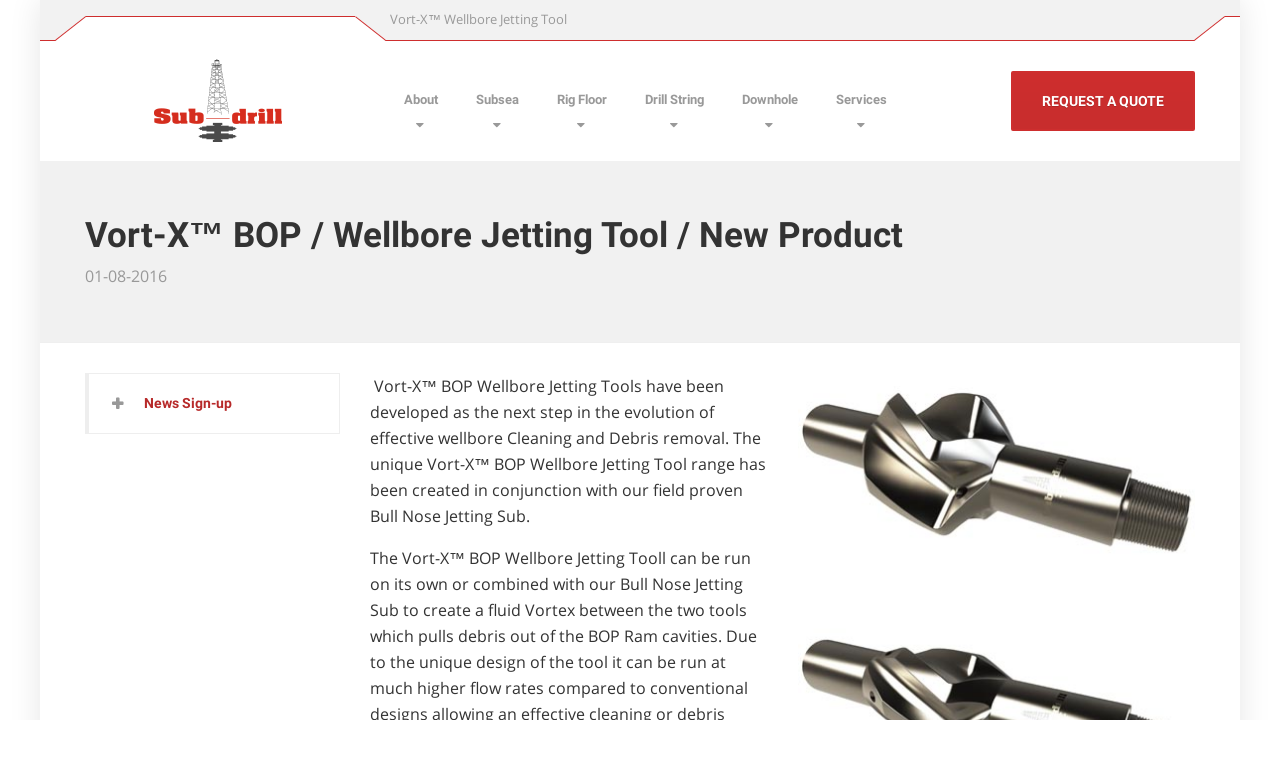

--- FILE ---
content_type: text/html
request_url: https://www.sub-drill.com/Sub-drill-Vort-X-Wellbore-Jetting-Tool.html
body_size: 4082
content:

<!DOCTYPE html>
<html lang="en-US">
<head>
	<!-- Global site tag (gtag.js) - Google Analytics -->
<script async src="https://www.googletagmanager.com/gtag/js?id=UA-117348211-1"></script>
<script>
  window.dataLayer = window.dataLayer || [];
  function gtag(){dataLayer.push(arguments);}
  gtag('js', new Date());

  gtag('config', 'UA-117348211-1');
</script>
<!-- Global site tag (gtag.js) - Google Analytics -->
	<meta charset="UTF-8">
	<meta name="viewport" content="width=device-width, initial-scale=1.0">
	<title>Sub-drill Vort-X™ BOP Wellbore Jetting Tool</title>
    <meta name="description" content="Vort-X™ BOP Wellbore Jetting Tools have been developed as the next step in the evolution of effective wellbore Cleaning and Debris removal. The unique Vort-X™ BOP Wellbore Jetting Tool range has been created in conjunction with our field proven Bull Nose Jetting Sub." />
	<link rel="stylesheet" href="css/style.css" type="text/css" media="all">
    <link rel="stylesheet" href="css/style-alt1.css" type="text/css" media="all">
    <link rel="stylesheet" href="css/fonts.css" type="text/css" media="all">
	<link rel="stylesheet" href="css/featherlight.css" type="text/css" media="all">
	<link rel="icon" href="images/cropped-favicon-32x32.png" sizes="32x32">
	<link rel="icon" href="images/cropped-favicon-192x192.png" sizes="192x192">
	<link rel="apple-touch-icon-precomposed" href="images/cropped-favicon-180x180.png">
	
	<meta name="msapplication-TileImage" content="images/cropped-favicon-270x270.png">
	
</head>

	
<body class="boxed home">
	
	<div class="boxed-container">
		
		<header>
			<div class="top">
				<div class="container top__container">
<div class="top__tagline">
						Vort-X™ Wellbore Jetting Tool</div>
 
					<nav class="top__menu" aria-label="Top Menu">
						<ul class="top-navigation js-dropdown">
<li aria-haspopup="true" aria-expanded="false" tabindex="0">
							
												
</nav>
				</div><!-- /.top__container -->
			</div><!-- /.top -->
			
			<div class="header">
				<div class="container">
 
					<div class="header__logo">
						<a href="index.html">
							<img src="images/sub-drill-logo.png" alt="Sub-Drill" srcset="images/sub-drill-logo.png, images/sub-drill-logo@2x.png" class="img-fluid" width="269" height="70">
						</a>
					</div>
 
					<button class="btn btn-primary header__navbar-toggler hidden-lg-up" type="button" data-toggle="collapse" data-target="#structurepress-main-navigation">
						<i class="fa fa-bars hamburger"></i>
						<span>MENU</span>
					</button>
					<nav class="header__navigation collapse navbar-toggleable-md" id="structurepress-main-navigation" aria-label="Main Menu">
					  <ul class="main-navigation js-main-nav" role="menubar">
					    <li class="menu-item-has-children"> <a>About</a>
					      <ul class="sub-menu">
					        <li><a href="overview.html">Overview</a></li>
					        <li><a href="quality.html">Quality</a></li>
							  <li><a href="our-history.html">Our History</a></li>
					        <li><a href="careers.html">Careers</a></li>
					        <li><a href="news.html">News</a></li>
					        <li><a href="enews.html">E-News Sign-up</a></li>
					        <li><a href="contact.html">Contact</a></li>
					        <li>                            
				          </ul>
				        </li>
					    <li class="menu-item-has-children"> <a>Subsea</a>
					      <ul class="sub-menu">
					        <li><a href="sub-x-wellhead-bop-gaskets.html">Sub-X™ Subsea Wellhead / BOP Ring Gaskets</a></li>
					        <li>                            
				          </ul>
				        </li>
					    <li class="menu-item-has-children"> <a>Rig Floor</a>
					      <ul class="sub-menu">
					        <li><a href="mud-bucket-air-operated-MS-V.html">Mud Bucket / Air Operated MS-V™ Mud Saver Range</a></li>
					        <li><a href="dsv-test-stand.html">DSV™ Test Stand</a></li>
					        <li><a href="lift-caps-nubbins.html">Lift Caps / Nubbins</a></li>
					        <li>                            
				          </ul>
				        </li>
					    <li class="menu-item-has-children"> <a>Drill String</a>
					      <ul class="sub-menu">
					        <li><a href="drill-string-valves.html">Drill String Valves</a></li>
					        <li><a href="flanged-side-entry-sub.html">Flanged Side Entry Sub</a></li>
					        <li><a href="dual-angle-flanged-side-entry-sub.html">Dual Angled Flanged Side Entry Sub (DAFSES)</a></li>
					        <li><a href="rotary-substitutes-subs-x-overs.html">Rotary Substitutes (Subs & X-Overs)</a></li>
					        <li><a href="pump-in-subs-water-bushings.html">Pump-In Subs / Water Bushings</a></li>
					        <li><a href="float-bit-subs.html">Float & Bit Subs</a></li>
					        <li><a href="top-drive-kelly-saver-subs.html">Top Drive & Kelly Saver Subs</a></li>
					        <li><a href="logging-pad-eye-subs.html">Logging / Pad-Eye Subs</a></li>
					        <li>                            
				          </ul>
				        </li>
					    <li class="menu-item-has-children"> <a>Downhole</a>
					      <ul class="sub-menu">
					        <li><a href="bop-casing-test-tools-mandrels.html">BOP Test Tools</a></li>
					        <li><a href="combination-jetting-tools.html">Combination Jetting Tools</a></li>
					        <li><a href="steel-bull-nose.html">Steel Bull Nose Jetting Sub</a></li>
					        <li><a href="bull-nose-combination-jetting-subs.html">Rubber Bull Nose Jetting Sub</a></li>
					        <li><a href="vort-x-wellbore-jetting-tool.html">Vort-X™ BOP / Wellbore Jetting Tool</a></li>
					        <li>                            
				          </ul>
				        </li>
					    <li class="menu-item-has-children"> <a>Services</a>
					      <ul class="sub-menu">
					        <li><a href="design-service.html">Design</a></li>
					        <li><a href="manufacturing-service.html">Manufacturing</a></li>
					        <li><a href="drill-stem-valve-services.html">Drill Stem Valve</a></li>
					        <li> <a href="pressure-testing-services.html">Pressure Testing</a></li>
					        <li><a href="drill-stem-services.html">Drill Stem</a></li>
					        <li><a href="source-supply.html">Source & Supply</a></li>
					        <li><a href="licenses.html">Licenses</a></li>
					        <li>                            
				          </ul>
				        </li>
					    <li>                        
				      </ul>
				  </nav>
					<div class="header__featured-link">
						<a class="btn btn-primary" target="_self" href="contact.html">REQUEST A QUOTE</a>
					</div>
				
				</div><!-- /.container -->
				
</div><!-- /.header -->
		
		</header>
		
		<div class="page-header">
			<div class="container">
				<h1>Vort-X™ BOP / Wellbore Jetting Tool / New Product</h1>
01-08-2016			</div>
		</div><!-- /.page-header --><!-- /.breadcrumbs -->
		
		<div class="container margin-bottom-30">
			
<div class="row">
				
				<main id="main" class="site-main  col-xs-12  col-lg-9  col-lg-push-3" role="main">
					
			  <div class="row margin-bottom-30">
						
				<div class="col-md-6">

							
				  <p><i class="fa fa-angle-right" style="color: #ce2e2e;"></i> Vort-X™ BOP Wellbore Jetting Tools have been developed as the next step in the evolution of effective wellbore Cleaning and Debris removal. The unique Vort-X™ BOP Wellbore Jetting Tool range has been created in conjunction with our field proven Bull Nose Jetting Sub.</p>
				  <p>The Vort-X™ BOP Wellbore Jetting Tooll can be run on its own or combined with our Bull Nose Jetting Sub to create a fluid Vortex between the two tools which pulls debris out of the BOP Ram cavities. Due to the unique design of the tool it can be run at much higher flow rates compared to conventional designs allowing an effective cleaning or debris removal operation to be carried out.</p>
				  <p>To maximise debris removal from the BOP or Wellbore we recommend running  the Vort-X™ jetting tool with magnets as part of an assembly.</p>
				  <p>Please <a href="vort-x-wellbore-jetting-tool.html">click here</a> for more information and to view product video.</p>
				</div>
				<!-- /.col -->
						
				<div class="col-md-6">
							
						  <p> <a href="vort-x-wellbore-jetting-tool.html"><img class="alignnone" src="images/sub-drill-products/sub-drill-vort-x-01web.jpg" alt="Vort-X™ BOP" height="195" width="400"></a></p>
						  <p><a href="vort-x-wellbore-jetting-tool.html"><img class="alignnone" src="images/sub-drill-products/sub-drill-vort-x-05web.jpg" alt="Vort-X" height="203" width="400"></a></p>
				  <hr>
				  <!-- /.accordion -->
															
				</div><!-- /.col -->
                
             </main>
                
                
				
				<div class="col-xs-12  col-lg-3  col-lg-pull-9">
					
					<div class="sidebar widget widget_nav_menu" role="complementary">
						
						<ul class="menu">
						<div class="accordion panel-group" id="accordion-widget" role="tablist" aria-multiselectable="true">
						  <div class="accordion__panel panel panel-default">
						    <div class="accordion__heading panel-heading" role="tab" id="heading-widget-3">
						      <h4 class="panel-title"> <a class="collapsed" role="button" data-toggle="collapse" data-parent="#accordion-widget" href="#collapse-widget-3" aria-expanded="false" aria-controls="collapse-widget-3"> <span class="reddropdownheadings">News Sign-up</span></a></h4>
					        </div>
						    <div aria-expanded="false" id="collapse-widget-3" class="accordion__content panel-collapse collapse" role="tabpanel" aria-labelledby="heading-widget-3">
						      <div class="panel-body">
						        <p><span class="greytext">Signing up to our company news means that you will receive our news and product developments straight to your email in-box every month. <a href="https://www.sub-drill.com/enews.html">Please click here.</a></span>                                
					          </div>
					        </div>
					      </div>
</div>
						<!-- /.accordion -->
                                
                                
						
					</div><!-- /.sidebar -->
				
				</div><!-- /.col -->
				
			</div><!-- /.row -->
			
		</div><!-- /.container -->
		<footer>
		  <div class="footer-top">
		    <div class="container">
		      <div class="row">
		        <div class="col-xs-12 col-md-3">
		          <div class="widget widget_nav_menu">
		            <h6>SUBSEA</h6>
		            <ul class="menu">
		              <li><a href="sub-x-wellhead-bop-gaskets.html">Sub-X™ Subsea Wellhead / BOP Ring Gaskets</a></li>
	                </ul>
		            <h6>RIG FLOOR</h6>
		            <ul class="menu">
		              <li><a href="mud-bucket-air-operated-MS-V.html">Mud Bucket / Air Operated MS-V™ Mud Saver Range</a></li>
		              <li> <a href="dsv-test-stand.html">DSV™ Test Stand</a></li>
		              <li> <a href="lift-caps-nubbins.html">Lift Caps / Nubbins</a></li>
	                </ul>
	              </div>
	            </div>
		        <div class="col-xs-12 col-md-3">
		          <div class="widget widget_nav_menu">
		            <h6>DRILL STRING</h6>
		            <ul class="menu">
		              <li><a href="drill-string-valves.html">Drill String Valves</a></li>
		              <li><a href="flanged-side-entry-sub.html">Flanged Side Entry Sub</a></li>
		              <li><a href="dual-angle-flanged-side-entry-sub.html">Dual Angled Flanged Side Entry Sub (DAFSES)</a></li>
		              <li><a href="rotary-substitutes-subs-x-overs.html">Rotary Substitutes (Subs & X-Overs)</a></li>
		              <li><a href="pump-in-subs-water-bushings.html">Pump-In Subs / Water Bushings</a></li>
		              <li><a href="float-bit-subs.html">Float & Bit Subs</a></li>
		              <li><a href="top-drive-kelly-saver-subs.html">Top Drive & Kelly Saver Subs</a></li>
		              <li><a href="logging-pad-eye-subs.html">Logging / Pad-Eye Subs</a></li>
	                </ul>
		            <h6>DOWNHOLE</h6>
		            <ul class="menu">
		              <li><a href="bop-casing-test-tools-mandrels.html">BOP Test Tools</a></li>
		              <li><a href="combination-jetting-tools.html">Combination Jetting Tools</a></li>
		              <li><a href="steel-bull-nose.html">Steel Bull Nose Jetting Sub</a></li>
		              <li><a href="bull-nose-combination-jetting-subs.html">Rubber Bull Nose Jetting Sub</a></li>
		              <li><a href="vort-x-wellbore-jetting-tool.html">Vort-X™ BOP / Wellbore Jetting Tool</a></li>
	                </ul>
	              </div>
	            </div>
		        <div class="col-xs-12 col-md-3">
		          <div class="widget widget_nav_menu">
		            <h6>SERVICES</h6>
		            <ul class="menu">
		              <li><a href="design-service.html">Design</a></li>
		              <li><a href="manufacturing-service.html">Manufacturing</a></li>
		              <li><a href="drill-stem-valve-services.html">Drill Stem Valve</a></li>
		              <li><a href="pressure-testing-services.html">Pressure Testing</a></li>
		              <li><a href="drill-stem-services.html">Drill Stem</a></li>
		              <li><a href="source-supply.html">Source & Supply</a></li>
		              <li><a href="licenses.html">Licenses</a></li>
	                </ul>
		            <h6>SUB-DRILL</h6>
		            <ul class="menu">
		              <li><a href="overview.html">Overview</a></li>
		              <li><a href="quality.html">Quality</a></li>
		              <li><a href="our-history.html">Our History</a></li>
		              <li><a href="careers.html">Careers</a></li>
		              <li><a href="news.html">News</a></li>
		              <li><a href="contact.html">Contact</a></li>
	                </ul>
	              </div>
	            </div>
		        <div class="col-xs-12 col-md-3">
		          <div class="widget widget_nav_menu">
		            <h6>CONTACT</h6>
		            <p> Sub-drill Supply Limited<br>
		              Endeavour Drive<br>
		              Arnhall Business Park<br>
		              Westhill, Aberdeenshire<br>
		              AB32 6UF, Scotland, UK<br>
		              +44 (0) 1224 724600<br>
		              <br>
		              <a href="https://www.linkedin.com/company/sub-drill" target="new"><img src="images/l-in.png" alt="Linkedin" width="40" height="40"></a><br>
	                </p>
		            <a href="https://www.sub-drill.com/quality.html"><img src="images/quality-strip.png" alt="quality assurance" width="200" height="62"></a> <br>
		            </p>
		            <a href="https://www.sub-drill.com/enews.html"><img src="images/sign-up.png" alt="newsletter" width="200" height="45"></a> <br>
		            </p>
		            <a href="https://www.sub-drill.com/Sub-drill-30-YEARS-IN-BUSINESS-2022.html"><img src="images/Sub-dril-anniversary-logo.png" alt="30 year anniversary" width="200" height="82"></a><a href="https://www.sub-drill.com/Sub-drill-25-Year-Anniversary.html"></a> <br>
		            </p>
	              </div>
	            </div>
		        <!-- /.col -->
	          </div>
		      <!-- /.row -->
	        </div>
		    <!-- /.container -->
	      </div>
		  <!-- /.footer-top -->
		  <!-- /.footer-middle -->
		  <div class="footer-bottom">
		    <div class="container">
		      <div class="footer-bottom__right"> &copy; 1992
		        <script>new Date().getFullYear()>2010&&document.write("-"+new Date().getFullYear());</script>
		        , Sub-drill Supply Limited -<a href="copyright.html"> Web Terms & Copyright</a></div>
		      <div class="footer-bottom__right"> Data Notice: This website does not use any cookies that can identify (PII). For further details about the GDPR, your data and security, please refer to our <a href="privacy-policy.html">Privacy Policy</a></div>
	        </div>
	      </div>
		  <!-- /.footer-bottom -->
</footer>
		<!-- /.boxed-container -->
	
	<script src="js/jquery.js"></script>
	<script src="js/modernizr.custom.24530.js"></script>
	<script src="js/picturefill.min.js"></script>
	<script src="js/underscore.min.js?ver=1.6.0"></script>
	<script src="js/featherlight.js"></script>
	<script src="js/main.min.js?ver=1.1.0-3-g4c75ad2"></script>
	
</body>
</html>

--- FILE ---
content_type: text/css
request_url: https://www.sub-drill.com/css/style.css
body_size: 28995
content:
@charset "UTF-8";

/* Table of contents
	01. Project variables............Imported variables
	02. Twitter Bootstrap............Remove what is not neccessary
	03. Tags.........................Like <body>, <h1> etc.
	04. Helpers and utility classes..The general styles like .push-down-15 etc.
	05. Components...................Imported files, like partials, Compass etc.
		05.00. Section specifics
		05.01. Top Bar
		05.02. Header
		05.03. Page Header
		05.04. Breadcrumbs
		05.05. Sidebar
		05.06. Footer
		05.07. Error 404
		05.08. Boxed Container
		05.09. Top Navigation
		05.10. Main Navigation
		05.11. Jumbotron
		05.12. Buttons
		05.14. Single portfolio
		05.15. Portfolio Grid
		05.16. Contact Form
		05.17. Latest News
		05.18. Featured Page
		05.19. Call to Action
		05.20. Person Profile
		05.21. Contact Profile
		05.22. Skype Button
		05.23. Logo Panel (Normal TextWidget)
		05.24. Icon Box
		05.25. Social Icons
		05.26. Testimonial
		05.27. Accordion
		05.28. Steps
		05.29. Brochure Box
		05.30. Opening Time
		05.31. Number Counter
		05.32. Open Position
		05.33. Blog
		05.34. Meta
		05.35. Comments
		05.36. Pagination
		05.37. WordPress Specific
		05.38. WordPress Widgets
		05.39. Map
		05.40. Homepage video
		05.41. Boxed backgrounds
	07. Additional responsive styling
	06. FontAwesome
*/

/*------------------------------------*\
	01. Project variables
\*------------------------------------*/
html { font-family: sans-serif; -ms-text-size-adjust: 100%; -webkit-text-sizeadjust: 100%; }
body { margin: 0; }
article, aside, details, figcaption, figure, footer, header, hgroup, main, menu, nav, section, summary { display: block; }
audio, canvas, progress, video { display: inline-block; vertical-align: baseline; }
audio:not([controls]) { display: none; height: 0; }
[hidden], template { display: none; } 
a { background-color: transparent; }
a:active { outline: 0; }
a:hover { outline: 0; }
abbr[title] { border-bottom: 1px dotted; }
b,strong { font-weight: bold; }
dfn { font-style: italic; }
h1 { font-size: 2em; margin: 0.67em 0; }
mark { background: #ff0; color: #000; }
small { font-size: 80%; }
sub, sup { font-size: 75%; line-height: 0; position: relative; vertical-align: baseline; } 
sup { top: -0.5em; }
sub { bottom: -0.25em; }
img { border: 0; }
svg:not(:root) { overflow: hidden; }
figure{ margin: 1em 40px; }
hr { box-sizing: content-box; height: 0; }
pre { overflow: auto; }
code, kbd, pre, samp { font-family: monospace, monospace; fontsize:1em; } 
button, input, optgroup, select, textarea { color: inherit; font: inherit; margin: 0; }
button {overflow: visible; }
button, select { text-transform: none; }
button, html input[type="button"], input[type="reset"], input[type="submit"] { -webkit-appearance: button; cursor: pointer; }
button[disabled], html input[disabled] { cursor: default; }
button::-moz-focus-inner, input::-moz-focus-inner { border: 0; padding: 0; }
input { line-height: normal;}
input[type="checkbox"], input[type="radio"] { box-sizing: border-box; padding: 0; }
input[type="number"]::-webkit-inner-spin-button, input[type="number"]::-webkit-outer-spin-button { height: auto; }
input[type="search"] { -webkit-appearance: textfield; box-sizing: content-box; }
input[type="search"]::-webkit-search-cancel-button, input[type="search"]::-webkit-search-decoration { -webkit-appearance: none; }
fieldset { border: 1px solid #c0c0c0; margin: 0 2px; padding: 0.35em 0.625em 0.75em; }
legend { border: 0; padding: 0; }
textarea { overflow: auto; }
optgroup { font-weight: bold; }
table { border-collapse: collapse; border-spacing: 0; }
td, th { padding:0; }
@media print {
	*,*::before, *::after { text-shadow: none !important; box-shadow: none !important; }
	a, a:visited { text-decoration: underline; }
	abbr[title]::after { content: " (" attr(title) ")"; }
	pre, blockquote { border: 1px solid #999; page-break-inside: avoid; }
	thead { display: table-header-group; }
	tr, img { page-break-inside: avoid; }
	img { max-width: 100%!important; }
	p, h2, h3 { orphans: 3; widows: 3; }
	h2, h3 { page-break-after: avoid; }
	.navbar { display:none; }
	.btn > .caret, .dropup > .btn > .caret { border-top-color: #000 !important; }
	.label { border: 1px solid #000; }
	.table { border-collapse: collapse !important; }
	.table td,.table th { background-color: #fff !important; }
	.table-bordered th, .table-bordered td { border: 1px solid #ddd !important; }
}

html { box-sizing: border-box; }
*, *::before, *::after { box-sizing: inherit; }

@-moz-viewport { width: device-width; }
@-ms-viewport { width: device-width; }
@-webkit-viewport { width: device-width; }
@viewport { width: device-width; }

.padding-top-30 { padding-top: 30px; }

.margin-bottom-0 { margin-bottom: 0px !important; }
.margin-bottom-30 { margin-bottom: 30px !important; }
.margin-bottom-50 { margin-bottom: 50px !important; }
.margin-bottom-60 { margin-bottom: 60px !important; }
.margin-bottom-100 { margin-bottom: 100px !important; }


/*------------------------------------*\
	02. Twitter Bootstrap
\*------------------------------------*/
html { font-size: 16px; -webkit-tap-highlight-color: transparent; }

body { font-family: "Open Sans", Helvetica, Arial, sans-serif; font-size: 1rem; line-height: 1.625; color: #999999; background-color: #fff; }

h1, h2, h3, h4, h5, h6 { margin-top: 0; margin-bottom: .5rem; }

p { margin-top: 0; margin-bottom: 1rem; }

abbr[title], abbr[data-original-title] { cursor: help; border-bottom: 1px dotted #999999; }

address { margin-bottom: 1rem; font-style: normal; line-height: inherit; }

ol, ul, dl { margin-top: 0; margin-bottom: 1rem; }

ol ol, ul ul, ol ul, ul ol { margin-bottom: 0; }

dt { font-weight: bold; }

dd { margin-bottom: .5rem; margin-left: 0; }

blockquote { margin: 0 0 1rem; }

a { color: #539ad0; text-decoration: none; }
a:focus, a:hover { color: #2e74a8; text-decoration: underline; }
a:focus { outline: thin dotted; outline: 5px auto -webkit-focus-ring-color; outline-offset: -2px; }

pre { margin-top: 0; margin-bottom: 1rem; }

figure { margin: 0 0 1rem; }

img { vertical-align: middle; }

[role="button"] { cursor: pointer; }

a, area, button, [role="button"], input, label, select, summary, textarea { -ms-touch-action: manipulation; touch-action: manipulation; }

table { background-color: transparent; }

caption { padding-top: 0.75rem; padding-bottom: 0.75rem; color: #999999; text-align: left; caption-side: bottom; }

th { text-align: left; }

label { display: inline-block; margin-bottom: .5rem; }

input, button, select, textarea { margin: 0; line-height: inherit; border-radius: 0; }

textarea { resize: vertical; }

fieldset { min-width: 0; padding: 0; margin: 0; border: 0; }

legend { display: block; width: 100%; padding: 0; margin-bottom: .5rem; font-size: 1.5rem; line-height: inherit; }

input[type="search"] { box-sizing: inherit; -webkit-appearance: none; }

output { display: inline-block; }

[hidden] { display: none !important; }

h1, h2, h3, h4, h5, h6, .h1, .h2, .h3, .h4, .h5, .h6 { margin-bottom: 0.5rem; font-family: "Roboto", Helvetica, Arial, sans-serif; font-weight: bold; line-height: 1.1; color: #333333; }

h1 { font-size: 2.1875rem; }

h2 { font-size: 1.875rem; }

h3 { font-size: 1.5625rem; }

h4 { font-size: 1.25rem; }

h5 { font-size: 1rem; }

h6 { font-size: 0.9375rem; }

.h1 { font-size: 2.1875rem; }

.h2 { font-size: 1.875rem; }

.h3 { font-size: 1.5625rem; }

.h4 { font-size: 1.25rem; }

.h5 { font-size: 1rem; }

.h6 { font-size: 0.9375rem; }

.lead { font-size: 1.25rem; font-weight: 300; }

.display-1 { font-size: 2.5rem; font-weight: bold; }

.display-2 { font-size: 5.5rem; font-weight: 300; }

.display-3 { font-size: 4.5rem; font-weight: 300; }

.display-4 { font-size: 3.5rem; font-weight: 300; }

hr { margin-top: 1rem; margin-bottom: 1rem; border: 0; border-top: 1px solid rgba(0, 0, 0, 0.1); }

small, .small { font-size: 80%; font-weight: normal; }

mark, .mark { padding: .2em; background-color: #fcf8e3; }

.list-unstyled { padding-left: 0; list-style: none; }

.list-inline { padding-left: 0; list-style: none; margin-left: -5px; }
.list-inline > li { display: inline-block; padding-right: 5px; padding-left: 5px; }

.dl-horizontal { margin-right: -1.875rem; margin-left: -1.875rem; }
.dl-horizontal::after { content: ""; display: table; clear: both; }

.initialism { font-size: 90%; text-transform: uppercase; }

.blockquote { padding: 0.5rem 1rem; margin-bottom: 1rem; font-size: 1.25rem; border-left: 0.25rem solid #eeeeee; }
.blockquote p:last-child, .blockquote ul:last-child, .blockquote ol:last-child { margin-bottom: 0; }
.blockquote footer { display: block; font-size: 80%; line-height: 1.625; color: #999999; }
.blockquote footer::before { content: "\2014 \00A0"; }

.blockquote-reverse { padding-right: 1rem; padding-left: 0; text-align: right; border-right: 0.25rem solid #eeeeee; border-left: 0; }
.blockquote-reverse footer::before { content: ""; }
.blockquote-reverse footer::after { content: "\00A0 \2014"; }

.img-fluid, .carousel-inner > .carousel-item > img, .carousel-inner > .carousel-item > a > img { display: block; max-width: 100%; height: auto; }

.img-thumbnail { padding: 0.25rem; line-height: 1.625; background-color: #fff; border: 1px solid #ddd; border-radius: 0.125rem; transition: all .2s ease-in-out; display: inline-block; max-width: 100%; height: auto; }

.img-circle { border-radius: 50%; }

.figure { display: inline-block; }

.figure-img { margin-bottom: 0.5rem; line-height: 1; }

.figure-caption { font-size: 90%; color: #999999; }

code, kbd, pre, samp { font-family: Menlo, Monaco, Consolas, "Courier New", monospace; }

code { padding: .2rem .4rem; font-size: 90%; color: #bd4147; background-color: #f7f7f9; }

kbd { padding: .2rem .4rem; font-size: 90%; color: #fff; background-color: #333; }
kbd kbd { padding: 0; font-size: 100%; font-weight: bold; }

pre { display: block; margin-top: 0; margin-bottom: 1rem; font-size: 90%; line-height: 1.625; color: #333333; }
pre code { padding: 0; font-size: inherit; color: inherit; background-color: transparent; border-radius: 0; }

.pre-scrollable { max-height: 340px; overflow-y: scroll; }

.container { margin-left: auto; margin-right: auto; padding-left: 0.9375rem; padding-right: 0.9375rem; }
.container::after { content: ""; display: table; clear: both; }
@media (min-width: 544px) { .container { max-width: 576px; } }
@media (min-width: 768px) { .container { max-width: 720px; } }
@media (min-width: 992px) { .container { max-width: 940px; } }
@media (min-width: 1200px) { .container { max-width: 1140px; } }

.container-fluid { margin-left: auto; margin-right: auto; padding-left: 0.9375rem; padding-right: 0.9375rem; }
.container-fluid::after { content: ""; display: table; clear: both; }

.row { margin-left: -0.9375rem; margin-right: -0.9375rem; }
.row::after { content: ""; display: table; clear: both; }

.col-xs-1, .col-xs-2, .col-xs-3, .col-xs-4, .col-xs-5, .col-xs-6, .col-xs-7, .col-xs-8, .col-xs-9, .col-xs-10, .col-xs-11, .col-xs-12, .col-sm-1, .col-sm-2, .col-sm-3, .col-sm-4, .col-sm-5, .col-sm-6, .col-sm-7, .col-sm-8, .col-sm-9, .col-sm-10, .col-sm-11, .col-sm-12, .col-md-1, .col-md-2, .col-md-3, .col-md-4, .col-md-5, .col-md-6, .col-md-7, .col-md-8, .col-md-9, .col-md-10, .col-md-11, .col-md-12, .col-lg-1, .col-lg-2, .col-lg-3, .col-lg-4, .col-lg-5, .col-lg-6, .col-lg-7, .col-lg-8, .col-lg-9, .col-lg-10, .col-lg-11, .col-lg-12, .col-xl-1, .col-xl-2, .col-xl-3, .col-xl-4, .col-xl-5, .col-xl-6, .col-xl-7, .col-xl-8, .col-xl-9, .col-xl-10, .col-xl-11, .col-xl-12 { position: relative; min-height: 1px; padding-left: 0.9375rem; padding-right: 0.9375rem; }

.col-xs-1, .col-xs-2, .col-xs-3, .col-xs-4, .col-xs-5, .col-xs-6, .col-xs-7, .col-xs-8, .col-xs-9, .col-xs-10, .col-xs-11, .col-xs-12 { float: left; }

.col-xs-1 { width: 8.33333%; }

.col-xs-2 { width: 16.66667%; }

.col-xs-3 { width: 25%; }

.col-xs-4 { width: 33.33333%; }

.col-xs-5 { width: 41.66667%; }

.col-xs-6 { width: 50%; }

.col-xs-7 { width: 58.33333%; }

.col-xs-8 { width: 66.66667%; }

.col-xs-9 { width: 75%; }

.col-xs-10 { width: 83.33333%; }

.col-xs-11 { width: 91.66667%; }

.col-xs-12 { width: 100%; }

.col-xs-pull-0 { right: auto; }

.col-xs-pull-1 { right: 8.33333%; }

.col-xs-pull-2 { right: 16.66667%; }

.col-xs-pull-3 { right: 25%; }

.col-xs-pull-4 { right: 33.33333%; }

.col-xs-pull-5 { right: 41.66667%; }

.col-xs-pull-6 { right: 50%; }

.col-xs-pull-7 { right: 58.33333%; }

.col-xs-pull-8 { right: 66.66667%; }

.col-xs-pull-9 { right: 75%; }

.col-xs-pull-10 { right: 83.33333%; }

.col-xs-pull-11 { right: 91.66667%; }

.col-xs-pull-12 { right: 100%; }

.col-xs-push-0 { left: auto; }

.col-xs-push-1 { left: 8.33333%; }

.col-xs-push-2 { left: 16.66667%; }

.col-xs-push-3 { left: 25%; }

.col-xs-push-4 { left: 33.33333%; }

.col-xs-push-5 { left: 41.66667%; }

.col-xs-push-6 { left: 50%; }

.col-xs-push-7 { left: 58.33333%; }

.col-xs-push-8 { left: 66.66667%; }

.col-xs-push-9 { left: 75%; }

.col-xs-push-10 { left: 83.33333%; }

.col-xs-push-11 { left: 91.66667%; }

.col-xs-push-12 { left: 100%; }

.col-xs-offset-0 { margin-left: 0%; }

.col-xs-offset-1 { margin-left: 8.33333%; }

.col-xs-offset-2 { margin-left: 16.66667%; }

.col-xs-offset-3 { margin-left: 25%; }

.col-xs-offset-4 { margin-left: 33.33333%; }

.col-xs-offset-5 { margin-left: 41.66667%; }

.col-xs-offset-6 { margin-left: 50%; }

.col-xs-offset-7 { margin-left: 58.33333%; }

.col-xs-offset-8 { margin-left: 66.66667%; }

.col-xs-offset-9 { margin-left: 75%; }

.col-xs-offset-10 { margin-left: 83.33333%; }

.col-xs-offset-11 { margin-left: 91.66667%; }

.col-xs-offset-12 { margin-left: 100%; }

@media (min-width: 544px) { .col-sm-1, .col-sm-2, .col-sm-3, .col-sm-4, .col-sm-5, .col-sm-6, .col-sm-7, .col-sm-8, .col-sm-9, .col-sm-10, .col-sm-11, .col-sm-12 { float: left; }
  .col-sm-1 { width: 8.33333%; }
  .col-sm-2 { width: 16.66667%; }
  .col-sm-3 { width: 25%; }
  .col-sm-4 { width: 33.33333%; }
  .col-sm-5 { width: 41.66667%; }
  .col-sm-6 { width: 50%; }
  .col-sm-7 { width: 58.33333%; }
  .col-sm-8 { width: 66.66667%; }
  .col-sm-9 { width: 75%; }
  .col-sm-10 { width: 83.33333%; }
  .col-sm-11 { width: 91.66667%; }
  .col-sm-12 { width: 100%; }
  .col-sm-pull-0 { right: auto; }
  .col-sm-pull-1 { right: 8.33333%; }
  .col-sm-pull-2 { right: 16.66667%; }
  .col-sm-pull-3 { right: 25%; }
  .col-sm-pull-4 { right: 33.33333%; }
  .col-sm-pull-5 { right: 41.66667%; }
  .col-sm-pull-6 { right: 50%; }
  .col-sm-pull-7 { right: 58.33333%; }
  .col-sm-pull-8 { right: 66.66667%; }
  .col-sm-pull-9 { right: 75%; }
  .col-sm-pull-10 { right: 83.33333%; }
  .col-sm-pull-11 { right: 91.66667%; }
  .col-sm-pull-12 { right: 100%; }
  .col-sm-push-0 { left: auto; }
  .col-sm-push-1 { left: 8.33333%; }
  .col-sm-push-2 { left: 16.66667%; }
  .col-sm-push-3 { left: 25%; }
  .col-sm-push-4 { left: 33.33333%; }
  .col-sm-push-5 { left: 41.66667%; }
  .col-sm-push-6 { left: 50%; }
  .col-sm-push-7 { left: 58.33333%; }
  .col-sm-push-8 { left: 66.66667%; }
  .col-sm-push-9 { left: 75%; }
  .col-sm-push-10 { left: 83.33333%; }
  .col-sm-push-11 { left: 91.66667%; }
  .col-sm-push-12 { left: 100%; }
  .col-sm-offset-0 { margin-left: 0%; }
  .col-sm-offset-1 { margin-left: 8.33333%; }
  .col-sm-offset-2 { margin-left: 16.66667%; }
  .col-sm-offset-3 { margin-left: 25%; }
  .col-sm-offset-4 { margin-left: 33.33333%; }
  .col-sm-offset-5 { margin-left: 41.66667%; }
  .col-sm-offset-6 { margin-left: 50%; }
  .col-sm-offset-7 { margin-left: 58.33333%; }
  .col-sm-offset-8 { margin-left: 66.66667%; }
  .col-sm-offset-9 { margin-left: 75%; }
  .col-sm-offset-10 { margin-left: 83.33333%; }
  .col-sm-offset-11 { margin-left: 91.66667%; }
  .col-sm-offset-12 { margin-left: 100%; } }
@media (min-width: 768px) { .col-md-1, .col-md-2, .col-md-3, .col-md-4, .col-md-5, .col-md-6, .col-md-7, .col-md-8, .col-md-9, .col-md-10, .col-md-11, .col-md-12 { float: left; }
  .col-md-1 { width: 8.33333%; }
  .col-md-2 { width: 16.66667%; }
  .col-md-3 { width: 25%; }
  .col-md-4 { width: 33.33333%; }
  .col-md-5 { width: 41.66667%; }
  .col-md-6 { width: 50%; }
  .col-md-7 { width: 58.33333%; }
  .col-md-8 { width: 66.66667%; }
  .col-md-9 { width: 75%; }
  .col-md-10 { width: 83.33333%; }
  .col-md-11 { width: 91.66667%; }
  .col-md-12 { width: 100%; }
  .col-md-pull-0 { right: auto; }
  .col-md-pull-1 { right: 8.33333%; }
  .col-md-pull-2 { right: 16.66667%; }
  .col-md-pull-3 { right: 25%; }
  .col-md-pull-4 { right: 33.33333%; }
  .col-md-pull-5 { right: 41.66667%; }
  .col-md-pull-6 { right: 50%; }
  .col-md-pull-7 { right: 58.33333%; }
  .col-md-pull-8 { right: 66.66667%; }
  .col-md-pull-9 { right: 75%; }
  .col-md-pull-10 { right: 83.33333%; }
  .col-md-pull-11 { right: 91.66667%; }
  .col-md-pull-12 { right: 100%; }
  .col-md-push-0 { left: auto; }
  .col-md-push-1 { left: 8.33333%; }
  .col-md-push-2 { left: 16.66667%; }
  .col-md-push-3 { left: 25%; }
  .col-md-push-4 { left: 33.33333%; }
  .col-md-push-5 { left: 41.66667%; }
  .col-md-push-6 { left: 50%; }
  .col-md-push-7 { left: 58.33333%; }
  .col-md-push-8 { left: 66.66667%; }
  .col-md-push-9 { left: 75%; }
  .col-md-push-10 { left: 83.33333%; }
  .col-md-push-11 { left: 91.66667%; }
  .col-md-push-12 { left: 100%; }
  .col-md-offset-0 { margin-left: 0%; }
  .col-md-offset-1 { margin-left: 8.33333%; }
  .col-md-offset-2 { margin-left: 16.66667%; }
  .col-md-offset-3 { margin-left: 25%; }
  .col-md-offset-4 { margin-left: 33.33333%; }
  .col-md-offset-5 { margin-left: 41.66667%; }
  .col-md-offset-6 { margin-left: 50%; }
  .col-md-offset-7 { margin-left: 58.33333%; }
  .col-md-offset-8 { margin-left: 66.66667%; }
  .col-md-offset-9 { margin-left: 75%; }
  .col-md-offset-10 { margin-left: 83.33333%; }
  .col-md-offset-11 { margin-left: 91.66667%; }
  .col-md-offset-12 { margin-left: 100%; } }
@media (min-width: 992px) { .col-lg-1, .col-lg-2, .col-lg-3, .col-lg-4, .col-lg-5, .col-lg-6, .col-lg-7, .col-lg-8, .col-lg-9, .col-lg-10, .col-lg-11, .col-lg-12 { float: left; }
  .col-lg-1 { width: 8.33333%; }
  .col-lg-2 { width: 16.66667%; }
  .col-lg-3 { width: 25%; }
  .col-lg-4 { width: 33.33333%; }
  .col-lg-5 { width: 41.66667%; }
  .col-lg-6 { width: 50%; }
  .col-lg-7 { width: 58.33333%; }
  .col-lg-8 { width: 66.66667%; }
  .col-lg-9 { width: 75%; }
  .col-lg-10 { width: 83.33333%; }
  .col-lg-11 { width: 91.66667%; }
  .col-lg-12 { width: 100%; }
  .col-lg-pull-0 { right: auto; }
  .col-lg-pull-1 { right: 8.33333%; }
  .col-lg-pull-2 { right: 16.66667%; }
  .col-lg-pull-3 { right: 25%; }
  .col-lg-pull-4 { right: 33.33333%; }
  .col-lg-pull-5 { right: 41.66667%; }
  .col-lg-pull-6 { right: 50%; }
  .col-lg-pull-7 { right: 58.33333%; }
  .col-lg-pull-8 { right: 66.66667%; }
  .col-lg-pull-9 { right: 75%; }
  .col-lg-pull-10 { right: 83.33333%; }
  .col-lg-pull-11 { right: 91.66667%; }
  .col-lg-pull-12 { right: 100%; }
  .col-lg-push-0 { left: auto; }
  .col-lg-push-1 { left: 8.33333%; }
  .col-lg-push-2 { left: 16.66667%; }
  .col-lg-push-3 { left: 25%; }
  .col-lg-push-4 { left: 33.33333%; }
  .col-lg-push-5 { left: 41.66667%; }
  .col-lg-push-6 { left: 50%; }
  .col-lg-push-7 { left: 58.33333%; }
  .col-lg-push-8 { left: 66.66667%; }
  .col-lg-push-9 { left: 75%; }
  .col-lg-push-10 { left: 83.33333%; }
  .col-lg-push-11 { left: 91.66667%; }
  .col-lg-push-12 { left: 100%; }
  .col-lg-offset-0 { margin-left: 0%; }
  .col-lg-offset-1 { margin-left: 8.33333%; }
  .col-lg-offset-2 { margin-left: 16.66667%; }
  .col-lg-offset-3 { margin-left: 25%; }
  .col-lg-offset-4 { margin-left: 33.33333%; }
  .col-lg-offset-5 { margin-left: 41.66667%; }
  .col-lg-offset-6 { margin-left: 50%; }
  .col-lg-offset-7 { margin-left: 58.33333%; }
  .col-lg-offset-8 { margin-left: 66.66667%; }
  .col-lg-offset-9 { margin-left: 75%; }
  .col-lg-offset-10 { margin-left: 83.33333%; }
  .col-lg-offset-11 { margin-left: 91.66667%; }
  .col-lg-offset-12 { margin-left: 100%; } }
@media (min-width: 1200px) { .col-xl-1, .col-xl-2, .col-xl-3, .col-xl-4, .col-xl-5, .col-xl-6, .col-xl-7, .col-xl-8, .col-xl-9, .col-xl-10, .col-xl-11, .col-xl-12 { float: left; }
  .col-xl-1 { width: 8.33333%; }
  .col-xl-2 { width: 16.66667%; }
  .col-xl-3 { width: 25%; }
  .col-xl-4 { width: 33.33333%; }
  .col-xl-5 { width: 41.66667%; }
  .col-xl-6 { width: 50%; }
  .col-xl-7 { width: 58.33333%; }
  .col-xl-8 { width: 66.66667%; }
  .col-xl-9 { width: 75%; }
  .col-xl-10 { width: 83.33333%; }
  .col-xl-11 { width: 91.66667%; }
  .col-xl-12 { width: 100%; }
  .col-xl-pull-0 { right: auto; }
  .col-xl-pull-1 { right: 8.33333%; }
  .col-xl-pull-2 { right: 16.66667%; }
  .col-xl-pull-3 { right: 25%; }
  .col-xl-pull-4 { right: 33.33333%; }
  .col-xl-pull-5 { right: 41.66667%; }
  .col-xl-pull-6 { right: 50%; }
  .col-xl-pull-7 { right: 58.33333%; }
  .col-xl-pull-8 { right: 66.66667%; }
  .col-xl-pull-9 { right: 75%; }
  .col-xl-pull-10 { right: 83.33333%; }
  .col-xl-pull-11 { right: 91.66667%; }
  .col-xl-pull-12 { right: 100%; }
  .col-xl-push-0 { left: auto; }
  .col-xl-push-1 { left: 8.33333%; }
  .col-xl-push-2 { left: 16.66667%; }
  .col-xl-push-3 { left: 25%; }
  .col-xl-push-4 { left: 33.33333%; }
  .col-xl-push-5 { left: 41.66667%; }
  .col-xl-push-6 { left: 50%; }
  .col-xl-push-7 { left: 58.33333%; }
  .col-xl-push-8 { left: 66.66667%; }
  .col-xl-push-9 { left: 75%; }
  .col-xl-push-10 { left: 83.33333%; }
  .col-xl-push-11 { left: 91.66667%; }
  .col-xl-push-12 { left: 100%; }
  .col-xl-offset-0 { margin-left: 0%; }
  .col-xl-offset-1 { margin-left: 8.33333%; }
  .col-xl-offset-2 { margin-left: 16.66667%; }
  .col-xl-offset-3 { margin-left: 25%; }
  .col-xl-offset-4 { margin-left: 33.33333%; }
  .col-xl-offset-5 { margin-left: 41.66667%; }
  .col-xl-offset-6 { margin-left: 50%; }
  .col-xl-offset-7 { margin-left: 58.33333%; }
  .col-xl-offset-8 { margin-left: 66.66667%; }
  .col-xl-offset-9 { margin-left: 75%; }
  .col-xl-offset-10 { margin-left: 83.33333%; }
  .col-xl-offset-11 { margin-left: 91.66667%; }
  .col-xl-offset-12 { margin-left: 100%; } }
.table { width: 100%; max-width: 100%; margin-bottom: 1rem; }
.table th, .table td { padding: 0.75rem; line-height: 1.625; vertical-align: top; border-top: 1px solid #eeeeee; }
.table thead th { vertical-align: bottom; border-bottom: 2px solid #eeeeee; }
.table tbody + tbody { border-top: 2px solid #eeeeee; }
.table .table { background-color: #fff; }

.table-sm th, .table-sm td { padding: 0.3rem; }

.table-bordered { border: 1px solid #eeeeee; }
.table-bordered th, .table-bordered td { border: 1px solid #eeeeee; }
.table-bordered thead th, .table-bordered thead td { border-bottom-width: 2px; }

.table-striped tbody tr:nth-of-type(odd) { background-color: #f9f9f9; }

.table-hover tbody tr:hover { background-color: #f5f5f5; }

.table-active, .table-active > th, .table-active > td { background-color: #f5f5f5; }

.table-hover .table-active:hover { background-color: #e8e8e8; }
.table-hover .table-active:hover > td, .table-hover .table-active:hover > th { background-color: #e8e8e8; }

.table-success, .table-success > th, .table-success > td { background-color: #dff0d8; }

.table-hover .table-success:hover { background-color: #d0e9c6; }
.table-hover .table-success:hover > td, .table-hover .table-success:hover > th { background-color: #d0e9c6; }

.table-info, .table-info > th, .table-info > td { background-color: #d9edf7; }

.table-hover .table-info:hover { background-color: #c4e3f3; }
.table-hover .table-info:hover > td, .table-hover .table-info:hover > th { background-color: #c4e3f3; }

.table-warning, .table-warning > th, .table-warning > td { background-color: #fcf8e3; }

.table-hover .table-warning:hover { background-color: #faf2cc; }
.table-hover .table-warning:hover > td, .table-hover .table-warning:hover > th { background-color: #faf2cc; }

.table-danger, .table-danger > th, .table-danger > td { background-color: #f2dede; }

.table-hover .table-danger:hover { background-color: #ebcccc; }
.table-hover .table-danger:hover > td, .table-hover .table-danger:hover > th { background-color: #ebcccc; }

.table-responsive { display: block; width: 100%; min-height: 0.01%; overflow-x: auto; }

.thead-inverse th { color: #fff; background-color: #333333; }

.thead-default th { color: #666666; background-color: #eeeeee; }

.table-inverse { color: #eeeeee; background-color: #333333; }
.table-inverse.table-bordered { border: 0; }
.table-inverse th, .table-inverse td, .table-inverse thead th { border-color: #666666; }

.table-reflow thead { float: left; }
.table-reflow tbody { display: block; white-space: nowrap; }
.table-reflow th, .table-reflow td { border-top: 1px solid #eeeeee; border-left: 1px solid #eeeeee; }
.table-reflow th:last-child, .table-reflow td:last-child { border-right: 1px solid #eeeeee; }
.table-reflow thead:last-child tr:last-child th, .table-reflow thead:last-child tr:last-child td, .table-reflow tbody:last-child tr:last-child th, .table-reflow tbody:last-child tr:last-child td, .table-reflow tfoot:last-child tr:last-child th, .table-reflow tfoot:last-child tr:last-child td { border-bottom: 1px solid #eeeeee; }
.table-reflow tr { float: left; }
.table-reflow tr th, .table-reflow tr td { display: block !important; border: 1px solid #eeeeee; }

.form-control { display: block; width: 100%; padding: 0.375rem 0.75rem; font-size: 1rem; line-height: 1.625; color: #666666; background-color: #f2f2f2; background-image: none; border: 1px solid #dddddd; }
.form-control::-ms-expand { background-color: transparent; border: 0; }
.form-control:focus { border-color: #dddddd; outline: none; }
.form-control::-webkit-input-placeholder { color: #999; opacity: 1; }
.form-control::-moz-placeholder { color: #999; opacity: 1; }
.form-control:-ms-input-placeholder { color: #999; opacity: 1; }
.form-control::placeholder { color: #999; opacity: 1; }
.form-control:disabled, .form-control[readonly] { background-color: #eeeeee; opacity: 1; }
.form-control:disabled { cursor: not-allowed; }

.form-control-file, .form-control-range { display: block; }

.form-control-label { padding: 0.375rem 0.75rem; margin-bottom: 0; }

@media screen and (-webkit-min-device-pixel-ratio: 0) { input[type="date"].form-control, input[type="time"].form-control, input[type="datetime-local"].form-control, input[type="month"].form-control { line-height: 2.375rem; }
  input[type="date"].input-sm, .input-group-sm input[type="date"].form-control, input[type="time"].input-sm, .input-group-sm input[type="time"].form-control, input[type="datetime-local"].input-sm, .input-group-sm input[type="datetime-local"].form-control, input[type="month"].input-sm, .input-group-sm input[type="month"].form-control { line-height: 1.8625rem; }
  input[type="date"].input-lg, .input-group-lg input[type="date"].form-control, input[type="time"].input-lg, .input-group-lg input[type="time"].form-control, input[type="datetime-local"].input-lg, .input-group-lg input[type="datetime-local"].form-control, input[type="month"].input-lg, .input-group-lg input[type="month"].form-control { line-height: 3.16667rem; } }
.form-control-static { min-height: 2.375rem; padding-top: 0.375rem; padding-bottom: 0.375rem; margin-bottom: 0; }
.form-control-static.form-control-sm, .form-control-static.form-control-lg { padding-right: 0; padding-left: 0; }

.form-control-sm { padding: 0.275rem 0.75rem; font-size: 0.875rem; line-height: 1.5; }

.form-control-lg { padding: 0.75rem 1.25rem; font-size: 1.25rem; line-height: 1.33333; }

.form-group { margin-bottom: 1rem; }

.radio, .checkbox { position: relative; display: block; margin-bottom: 0.75rem; }
.radio label, .checkbox label { padding-left: 1.25rem; margin-bottom: 0; font-weight: normal; cursor: pointer; }
.radio label input:only-child, .checkbox label input:only-child { position: static; }

.radio input[type="radio"], .radio-inline input[type="radio"], .checkbox input[type="checkbox"], .checkbox-inline input[type="checkbox"] { position: absolute; margin-top: .25rem; margin-left: -1.25rem; }

.radio + .radio, .checkbox + .checkbox { margin-top: -.25rem; }

.radio-inline, .checkbox-inline { position: relative; display: inline-block; padding-left: 1.25rem; margin-bottom: 0; font-weight: normal; vertical-align: middle; cursor: pointer; }

.radio-inline + .radio-inline, .checkbox-inline + .checkbox-inline { margin-top: 0; margin-left: .75rem; }

input[type="radio"]:disabled, input[type="radio"].disabled, input[type="checkbox"]:disabled, input[type="checkbox"].disabled { cursor: not-allowed; }

.radio-inline.disabled, .checkbox-inline.disabled { cursor: not-allowed; }

.radio.disabled label, .checkbox.disabled label { cursor: not-allowed; }

.form-control-success, .form-control-warning, .form-control-danger { padding-right: 2.25rem; background-repeat: no-repeat; background-position: center right 0.59375rem; background-size: 1.54375rem 1.54375rem; }

.has-success .text-help, .has-success .form-control-label, .has-success .radio, .has-success .checkbox, .has-success .radio-inline, .has-success .checkbox-inline, .has-success.radio label, .has-success.checkbox label, .has-success.radio-inline label, .has-success.checkbox-inline label { color: #5cb85c; }
.has-success .form-control { border-color: #5cb85c; }
.has-success .input-group-addon { color: #5cb85c; border-color: #5cb85c; background-color: #eaf6ea; }
.has-success .form-control-feedback { color: #5cb85c; }
.has-success .form-control-success { background-image: url("[data-uri]"); }

.has-warning .text-help, .has-warning .form-control-label, .has-warning .radio, .has-warning .checkbox, .has-warning .radio-inline, .has-warning .checkbox-inline, .has-warning.radio label, .has-warning.checkbox label, .has-warning.radio-inline label, .has-warning.checkbox-inline label { color: #f0ad4e; }
.has-warning .form-control { border-color: #f0ad4e; }
.has-warning .input-group-addon { color: #f0ad4e; border-color: #f0ad4e; background-color: white; }
.has-warning .form-control-feedback { color: #f0ad4e; }
.has-warning .form-control-warning { background-image: url("[data-uri]"); }

.has-danger .text-help, .has-danger .form-control-label, .has-danger .radio, .has-danger .checkbox, .has-danger .radio-inline, .has-danger .checkbox-inline, .has-danger.radio label, .has-danger.checkbox label, .has-danger.radio-inline label, .has-danger.checkbox-inline label { color: #d9534f; }
.has-danger .form-control { border-color: #d9534f; }
.has-danger .input-group-addon { color: #d9534f; border-color: #d9534f; background-color: #fdf7f7; }
.has-danger .form-control-feedback { color: #d9534f; }
.has-danger .form-control-danger { background-image: url("[data-uri]"); }

@media (min-width: 544px) { .form-inline .form-group { display: inline-block; margin-bottom: 0; vertical-align: middle; }
  .form-inline .form-control { display: inline-block; width: auto; vertical-align: middle; }
  .form-inline .form-control-static { display: inline-block; }
  .form-inline .input-group { display: inline-table; vertical-align: middle; }
  .form-inline .input-group .input-group-addon, .form-inline .input-group .input-group-btn, .form-inline .input-group .form-control { width: auto; }
  .form-inline .input-group > .form-control { width: 100%; }
  .form-inline .form-control-label { margin-bottom: 0; vertical-align: middle; }
  .form-inline .radio, .form-inline .checkbox { display: inline-block; margin-top: 0; margin-bottom: 0; vertical-align: middle; }
  .form-inline .radio label, .form-inline .checkbox label { padding-left: 0; }
  .form-inline .radio input[type="radio"], .form-inline .checkbox input[type="checkbox"] { position: relative; margin-left: 0; }
  .form-inline .has-feedback .form-control-feedback { top: 0; } }

.btn { display: inline-block; font-weight: bold; text-align: center; white-space: nowrap; vertical-align: middle; cursor: pointer; -webkit-user-select: none; -moz-user-select: none; -ms-user-select: none; user-select: none; border: 1px solid transparent; padding: 1.0625rem 1.8125rem; font-size: 1rem; line-height: 1.625; }
.btn:focus, .btn.focus, .btn:active:focus, .btn:active.focus, .btn.active:focus, .btn.active.focus { outline: thin dotted; outline: 5px auto -webkit-focus-ring-color; outline-offset: -2px; }
.btn:focus, .btn:hover { text-decoration: none; }
.btn.focus { text-decoration: none; }
.btn:active, .btn.active { background-image: none; outline: 0; }
.btn.disabled, .btn:disabled { cursor: not-allowed; opacity: .65; }

a.btn.disabled, fieldset[disabled] a.btn { pointer-events: none; }

.btn-primary { color: #fff; background-color: #edac15; border-color: #edac15; }
.btn-primary:hover { color: #fff; background-color: #c08b0f; border-color: #b7840e; }
.btn-primary:focus, .btn-primary.focus { color: #fff; background-color: #c08b0f; border-color: #b7840e; }
.btn-primary:active, .btn-primary.active, .open > .btn-primary.dropdown-toggle { color: #fff; background-color: #c08b0f; border-color: #b7840e; background-image: none; }
.btn-primary:active:hover, .btn-primary:active:focus, .btn-primary:active.focus, .btn-primary.active:hover, .btn-primary.active:focus, .btn-primary.active.focus, .open > .btn-primary.dropdown-toggle:hover, .open > .btn-primary.dropdown-toggle:focus, .open > .btn-primary.dropdown-toggle.focus { color: #fff; background-color: #9f730c; border-color: #795809; }
.btn-primary.disabled:focus, .btn-primary.disabled.focus, .btn-primary:disabled:focus, .btn-primary:disabled.focus { background-color: #edac15; border-color: #edac15; }
.btn-primary.disabled:hover, .btn-primary:disabled:hover { background-color: #edac15; border-color: #edac15; }

.btn-secondary { color: #999999; background-color: transparent; border-color: rgba(0, 0, 0, 0.25); }
.btn-secondary:hover { color: #999999; background-color: transparent; border-color: rgba(0, 0, 0, 0.25); }
.btn-secondary:focus, .btn-secondary.focus { color: #999999; background-color: transparent; border-color: rgba(0, 0, 0, 0.25); }
.btn-secondary:active, .btn-secondary.active, .open > .btn-secondary.dropdown-toggle { color: #999999; background-color: transparent; border-color: rgba(0, 0, 0, 0.25); background-image: none; }
.btn-secondary:active:hover, .btn-secondary:active:focus, .btn-secondary:active.focus, .btn-secondary.active:hover, .btn-secondary.active:focus, .btn-secondary.active.focus, .open > .btn-secondary.dropdown-toggle:hover, .open > .btn-secondary.dropdown-toggle:focus, .open > .btn-secondary.dropdown-toggle.focus { color: #999999; background-color: transparent; border-color: rgba(0, 0, 0, 0.25); }
.btn-secondary.disabled:focus, .btn-secondary.disabled.focus, .btn-secondary:disabled:focus, .btn-secondary:disabled.focus { background-color: transparent; border-color: rgba(0, 0, 0, 0.25); }
.btn-secondary.disabled:hover, .btn-secondary:disabled:hover { background-color: transparent; border-color: rgba(0, 0, 0, 0.25); }

.btn-info { color: #fff; background-color: #539ad0; border-color: #539ad0; }
.btn-info:hover { color: #fff; background-color: #3481bc; border-color: #317cb4; }
.btn-info:focus, .btn-info.focus { color: #fff; background-color: #3481bc; border-color: #317cb4; }
.btn-info:active, .btn-info.active, .open > .btn-info.dropdown-toggle { color: #fff; background-color: #3481bc; border-color: #317cb4; background-image: none; }
.btn-info:active:hover, .btn-info:active:focus, .btn-info:active.focus, .btn-info.active:hover, .btn-info.active:focus, .btn-info.active.focus, .open > .btn-info.dropdown-toggle:hover, .open > .btn-info.dropdown-toggle:focus, .open > .btn-info.dropdown-toggle.focus { color: #fff; background-color: #2c6ea0; border-color: #235880; }
.btn-info.disabled:focus, .btn-info.disabled.focus, .btn-info:disabled:focus, .btn-info:disabled.focus { background-color: #539ad0; border-color: #539ad0; }
.btn-info.disabled:hover, .btn-info:disabled:hover { background-color: #539ad0; border-color: #539ad0; }

.btn-success { color: #fff; background-color: #5cb85c; border-color: #5cb85c; }
.btn-success:hover { color: #fff; background-color: #449d44; border-color: #419641; }
.btn-success:focus, .btn-success.focus { color: #fff; background-color: #449d44; border-color: #419641; }
.btn-success:active, .btn-success.active, .open > .btn-success.dropdown-toggle { color: #fff; background-color: #449d44; border-color: #419641; background-image: none; }
.btn-success:active:hover, .btn-success:active:focus, .btn-success:active.focus, .btn-success.active:hover, .btn-success.active:focus, .btn-success.active.focus, .open > .btn-success.dropdown-toggle:hover, .open > .btn-success.dropdown-toggle:focus, .open > .btn-success.dropdown-toggle.focus { color: #fff; background-color: #398439; border-color: #2d672d; }
.btn-success.disabled:focus, .btn-success.disabled.focus, .btn-success:disabled:focus, .btn-success:disabled.focus { background-color: #5cb85c; border-color: #5cb85c; }
.btn-success.disabled:hover, .btn-success:disabled:hover { background-color: #5cb85c; border-color: #5cb85c; }

.btn-warning { color: #fff; background-color: #f0ad4e; border-color: #f0ad4e; }
.btn-warning:hover { color: #fff; background-color: #ec971f; border-color: #eb9316; }
.btn-warning:focus, .btn-warning.focus { color: #fff; background-color: #ec971f; border-color: #eb9316; }
.btn-warning:active, .btn-warning.active, .open > .btn-warning.dropdown-toggle { color: #fff; background-color: #ec971f; border-color: #eb9316; background-image: none; }
.btn-warning:active:hover, .btn-warning:active:focus, .btn-warning:active.focus, .btn-warning.active:hover, .btn-warning.active:focus, .btn-warning.active.focus, .open > .btn-warning.dropdown-toggle:hover, .open > .btn-warning.dropdown-toggle:focus, .open > .btn-warning.dropdown-toggle.focus { color: #fff; background-color: #d58512; border-color: #b06d0f; }
.btn-warning.disabled:focus, .btn-warning.disabled.focus, .btn-warning:disabled:focus, .btn-warning:disabled.focus { background-color: #f0ad4e; border-color: #f0ad4e; }
.btn-warning.disabled:hover, .btn-warning:disabled:hover { background-color: #f0ad4e; border-color: #f0ad4e; }

.btn-danger { color: #fff; background-color: #d9534f; border-color: #d9534f; }
.btn-danger:hover { color: #fff; background-color: #c9302c; border-color: #c12e2a; }
.btn-danger:focus, .btn-danger.focus { color: #fff; background-color: #c9302c; border-color: #c12e2a; }
.btn-danger:active, .btn-danger.active, .open > .btn-danger.dropdown-toggle { color: #fff; background-color: #c9302c; border-color: #c12e2a; background-image: none; }
.btn-danger:active:hover, .btn-danger:active:focus, .btn-danger:active.focus, .btn-danger.active:hover, .btn-danger.active:focus, .btn-danger.active.focus, .open > .btn-danger.dropdown-toggle:hover, .open > .btn-danger.dropdown-toggle:focus, .open > .btn-danger.dropdown-toggle.focus { color: #fff; background-color: #ac2925; border-color: #8b211e; }
.btn-danger.disabled:focus, .btn-danger.disabled.focus, .btn-danger:disabled:focus, .btn-danger:disabled.focus { background-color: #d9534f; border-color: #d9534f; }
.btn-danger.disabled:hover, .btn-danger:disabled:hover { background-color: #d9534f; border-color: #d9534f; }

.btn-primary-outline { color: #edac15; background-image: none; background-color: transparent; border-color: #edac15; }
.btn-primary-outline:focus, .btn-primary-outline.focus, .btn-primary-outline:active, .btn-primary-outline.active, .open > .btn-primary-outline.dropdown-toggle { color: #fff; background-color: #edac15; border-color: #edac15; }
.btn-primary-outline:hover { color: #fff; background-color: #edac15; border-color: #edac15; }
.btn-primary-outline.disabled:focus, .btn-primary-outline.disabled.focus, .btn-primary-outline:disabled:focus, .btn-primary-outline:disabled.focus { border-color: #f4ce74; }
.btn-primary-outline.disabled:hover, .btn-primary-outline:disabled:hover { border-color: #f4ce74; }

.btn-secondary-outline { color: rgba(0, 0, 0, 0.25); background-image: none; background-color: transparent; border-color: rgba(0, 0, 0, 0.25); }
.btn-secondary-outline:focus, .btn-secondary-outline.focus, .btn-secondary-outline:active, .btn-secondary-outline.active, .open > .btn-secondary-outline.dropdown-toggle { color: #fff; background-color: rgba(0, 0, 0, 0.25); border-color: rgba(0, 0, 0, 0.25); }
.btn-secondary-outline:hover { color: #fff; background-color: rgba(0, 0, 0, 0.25); border-color: rgba(0, 0, 0, 0.25); }
.btn-secondary-outline.disabled:focus, .btn-secondary-outline.disabled.focus, .btn-secondary-outline:disabled:focus, .btn-secondary-outline:disabled.focus { border-color: rgba(51, 51, 51, 0.25); }
.btn-secondary-outline.disabled:hover, .btn-secondary-outline:disabled:hover { border-color: rgba(51, 51, 51, 0.25); }

.btn-info-outline { color: #539ad0; background-image: none; background-color: transparent; border-color: #539ad0; }
.btn-info-outline:focus, .btn-info-outline.focus, .btn-info-outline:active, .btn-info-outline.active, .open > .btn-info-outline.dropdown-toggle { color: #fff; background-color: #539ad0; border-color: #539ad0; }
.btn-info-outline:hover { color: #fff; background-color: #539ad0; border-color: #539ad0; }
.btn-info-outline.disabled:focus, .btn-info-outline.disabled.focus, .btn-info-outline:disabled:focus, .btn-info-outline:disabled.focus { border-color: #a3c9e6; }
.btn-info-outline.disabled:hover, .btn-info-outline:disabled:hover { border-color: #a3c9e6; }

.btn-success-outline { color: #5cb85c; background-image: none; background-color: transparent; border-color: #5cb85c; }
.btn-success-outline:focus, .btn-success-outline.focus, .btn-success-outline:active, .btn-success-outline.active, .open > .btn-success-outline.dropdown-toggle { color: #fff; background-color: #5cb85c; border-color: #5cb85c; }
.btn-success-outline:hover { color: #fff; background-color: #5cb85c; border-color: #5cb85c; }
.btn-success-outline.disabled:focus, .btn-success-outline.disabled.focus, .btn-success-outline:disabled:focus, .btn-success-outline:disabled.focus { border-color: #a3d7a3; }
.btn-success-outline.disabled:hover, .btn-success-outline:disabled:hover { border-color: #a3d7a3; }

.btn-warning-outline { color: #f0ad4e; background-image: none; background-color: transparent; border-color: #f0ad4e; }
.btn-warning-outline:focus, .btn-warning-outline.focus, .btn-warning-outline:active, .btn-warning-outline.active, .open > .btn-warning-outline.dropdown-toggle { color: #fff; background-color: #f0ad4e; border-color: #f0ad4e; }
.btn-warning-outline:hover { color: #fff; background-color: #f0ad4e; border-color: #f0ad4e; }
.btn-warning-outline.disabled:focus, .btn-warning-outline.disabled.focus, .btn-warning-outline:disabled:focus, .btn-warning-outline:disabled.focus { border-color: #f8d9ac; }
.btn-warning-outline.disabled:hover, .btn-warning-outline:disabled:hover { border-color: #f8d9ac; }

.btn-danger-outline { color: #d9534f; background-image: none; background-color: transparent; border-color: #d9534f; }
.btn-danger-outline:focus, .btn-danger-outline.focus, .btn-danger-outline:active, .btn-danger-outline.active, .open > .btn-danger-outline.dropdown-toggle { color: #fff; background-color: #d9534f; border-color: #d9534f; }
.btn-danger-outline:hover { color: #fff; background-color: #d9534f; border-color: #d9534f; }
.btn-danger-outline.disabled:focus, .btn-danger-outline.disabled.focus, .btn-danger-outline:disabled:focus, .btn-danger-outline:disabled.focus { border-color: #eba5a3; }
.btn-danger-outline.disabled:hover, .btn-danger-outline:disabled:hover { border-color: #eba5a3; }

.btn-link { font-weight: normal; color: #539ad0; border-radius: 0; }
.btn-link, .btn-link:active, .btn-link.active, .btn-link:disabled { background-color: transparent; }
.btn-link, .btn-link:focus, .btn-link:active { border-color: transparent; }
.btn-link:hover { border-color: transparent; }
.btn-link:focus, .btn-link:hover { color: #2e74a8; text-decoration: underline; background-color: transparent; }
.btn-link:disabled:focus, .btn-link:disabled:hover { color: #999999; text-decoration: none; }

.btn-lg { padding: 0.75rem 1.25rem; font-size: 1.25rem; line-height: 1.33333; }

.btn-sm { padding: 0.25rem 0.75rem; font-size: 0.875rem; line-height: 1.5; }

.btn-block { display: block; width: 100%; }

.btn-block + .btn-block { margin-top: 5px; }

input[type="submit"].btn-block, input[type="reset"].btn-block, input[type="button"].btn-block { width: 100%; }

.fade { opacity: 0; transition: opacity .15s linear; }
.fade.in { opacity: 1; }

.collapse { display: none; }
.collapse.in { display: block; }

.collapsing { position: relative; height: 0; overflow: hidden; transition-timing-function: ease; transition-duration: .35s; transition-property: height; }

.c-input { position: relative; display: inline; padding-left: 1.5rem; color: #555; cursor: pointer; }
.c-input > input { position: absolute; z-index: -1; opacity: 0; }
.c-input > input:checked ~ .c-indicator { color: #fff; background-color: #0074d9; }
.c-input > input:focus ~ .c-indicator { box-shadow: 0 0 0 .075rem #fff, 0 0 0 .2rem #0074d9; }
.c-input > input:active ~ .c-indicator { color: #fff; background-color: #84c6ff; }
.c-input + .c-input { margin-left: 1rem; }

.c-indicator { position: absolute; top: 0; left: 0; display: block; width: 1rem; height: 1rem; font-size: 65%; line-height: 1rem; color: #eee; text-align: center; -webkit-user-select: none; -moz-user-select: none; -ms-user-select: none; user-select: none; background-color: #eee; background-repeat: no-repeat; background-position: center center; background-size: 50% 50%; }

.c-checkbox .c-indicator { border-radius: .25rem; }
.c-checkbox input:checked ~ .c-indicator { background-image: url([data-uri]); }
.c-checkbox input:indeterminate ~ .c-indicator { background-color: #0074d9; background-image: url([data-uri]); }

.c-radio .c-indicator { border-radius: 50%; }
.c-radio input:checked ~ .c-indicator { background-image: url([data-uri]); }

.c-inputs-stacked .c-input { display: inline; }
.c-inputs-stacked .c-input::after { display: block; margin-bottom: .25rem; content: ""; }
.c-inputs-stacked .c-input + .c-input { margin-left: 0; }

.c-select { display: inline-block; max-width: 100%; padding: .375rem 1.75rem .375rem .75rem; padding-right: .75rem \9; vertical-align: middle; background: #fff url([data-uri]) no-repeat right 0.75rem center; background-image: none \9; background-size: 8px 10px; border: 1px solid #dddddd; -moz-appearance: none; -webkit-appearance: none; }
.c-select:focus { border-color: #51a7e8; outline: none; }
.c-select::-ms-expand { opacity: 0; }

.c-select-sm { padding-top: 3px; padding-bottom: 3px; font-size: 12px; }
.c-select-sm:not([multiple]) { height: 26px; min-height: 26px; }

.file { position: relative; display: inline-block; height: 2.5rem; cursor: pointer; }

.file input { min-width: 14rem; margin: 0; filter: alpha(opacity=0); opacity: 0; }

.file-custom { position: absolute; top: 0; right: 0; left: 0; z-index: 5; height: 2.5rem; padding: .5rem 1rem; line-height: 1.5; color: #555; -webkit-user-select: none; -moz-user-select: none; -ms-user-select: none; user-select: none; background-color: #fff; border: .075rem solid #ddd; border-radius: .25rem; }

.file-custom::after { content: "Choose file..."; }

.file-custom::before { position: absolute; top: -.075rem; right: -.075rem; bottom: -.075rem; z-index: 6; display: block; height: 2.5rem; padding: .5rem 1rem; line-height: 1.5; color: #555; content: "Browse"; background-color: #eee; border: .075rem solid #ddd; border-radius: 0 .25rem .25rem 0; }

.navbar { position: relative; padding: 0.5rem 1rem; }
.navbar::after { content: ""; display: table; clear: both; }

.navbar-full { z-index: 1000; }

.navbar-fixed-top, .navbar-fixed-bottom { position: fixed; right: 0; left: 0; z-index: 1030; }

.navbar-fixed-top { top: 0; }

.navbar-fixed-bottom { bottom: 0; }

.navbar-sticky-top { position: -webkit-sticky; position: sticky; top: 0; z-index: 1030; width: 100%; }

.navbar-brand { float: left; padding-top: .25rem; padding-bottom: .25rem; margin-right: 1rem; font-size: 1.25rem; }
.navbar-brand:focus, .navbar-brand:hover { text-decoration: none; }
.navbar-brand > img { display: block; }

.navbar-divider { float: left; width: 1px; padding-top: .425rem; padding-bottom: .425rem; margin-right: 1rem; margin-left: 1rem; overflow: hidden; }
.navbar-divider::before { content: "\00a0"; }

.navbar-toggler { padding: .5rem .75rem; font-size: 1.25rem; line-height: 1; background: none; border: 1px solid transparent; }
.navbar-toggler:focus, .navbar-toggler:hover { text-decoration: none; }

@media (min-width: 544px) { .navbar-toggleable-xs { display: block !important; } }
@media (min-width: 768px) { .navbar-toggleable-sm { display: block !important; } }
@media (min-width: 992px) { .navbar-toggleable-md { display: block !important; } }

.navbar-nav .nav-item { float: left; }
.navbar-nav .nav-link { display: block; padding-top: .425rem; padding-bottom: .425rem; }
.navbar-nav .nav-link + .nav-link { margin-left: 1rem; }
.navbar-nav .nav-item + .nav-item { margin-left: 1rem; }

.navbar-light .navbar-brand { color: rgba(0, 0, 0, 0.8); }
.navbar-light .navbar-brand:focus, .navbar-light .navbar-brand:hover { color: rgba(0, 0, 0, 0.8); }
.navbar-light .navbar-nav .nav-link { color: rgba(0, 0, 0, 0.3); }
.navbar-light .navbar-nav .nav-link:focus, .navbar-light .navbar-nav .nav-link:hover { color: rgba(0, 0, 0, 0.6); }
.navbar-light .navbar-nav .open > .nav-link, .navbar-light .navbar-nav .open > .nav-link:focus, .navbar-light .navbar-nav .open > .nav-link:hover, .navbar-light .navbar-nav .active > .nav-link, .navbar-light .navbar-nav .active > .nav-link:focus, .navbar-light .navbar-nav .active > .nav-link:hover, .navbar-light .navbar-nav .nav-link.open, .navbar-light .navbar-nav .nav-link.open:focus, .navbar-light .navbar-nav .nav-link.open:hover, .navbar-light .navbar-nav .nav-link.active, .navbar-light .navbar-nav .nav-link.active:focus, .navbar-light .navbar-nav .nav-link.active:hover { color: rgba(0, 0, 0, 0.8); }
.navbar-light .navbar-divider { background-color: rgba(0, 0, 0, 0.075); }

.navbar-dark .navbar-brand { color: white; }
.navbar-dark .navbar-brand:focus, .navbar-dark .navbar-brand:hover { color: white; }
.navbar-dark .navbar-nav .nav-link { color: rgba(255, 255, 255, 0.5); }
.navbar-dark .navbar-nav .nav-link:focus, .navbar-dark .navbar-nav .nav-link:hover { color: rgba(255, 255, 255, 0.75); }
.navbar-dark .navbar-nav .open > .nav-link, .navbar-dark .navbar-nav .open > .nav-link:focus, .navbar-dark .navbar-nav .open > .nav-link:hover, .navbar-dark .navbar-nav .active > .nav-link, .navbar-dark .navbar-nav .active > .nav-link:focus, .navbar-dark .navbar-nav .active > .nav-link:hover, .navbar-dark .navbar-nav .nav-link.open, .navbar-dark .navbar-nav .nav-link.open:focus, .navbar-dark .navbar-nav .nav-link.open:hover, .navbar-dark .navbar-nav .nav-link.active, .navbar-dark .navbar-nav .nav-link.active:focus, .navbar-dark .navbar-nav .nav-link.active:hover { color: white; }
.navbar-dark .navbar-divider { background-color: rgba(255, 255, 255, 0.075); }

.card { position: relative; display: block; margin-bottom: 0.75rem; background-color: #fff; border: 0 solid #eeeeee; }

.card-block { padding: 1.875rem; }

.card-title { margin-bottom: 0.75rem; }

.card-subtitle { margin-top: -0.375rem; margin-bottom: 0; }

.card-text:last-child { margin-bottom: 0; }

.card-link:hover { text-decoration: none; }
.card-link + .card-link { margin-left: 1.875rem; }

.card-header { padding: 0.75rem 1.875rem; background-color: #f5f5f5; border-bottom: 0 solid #eeeeee; }

.card-footer { padding: 0.75rem 1.875rem; background-color: #f5f5f5; border-top: 0 solid #eeeeee; }

.card-primary { background-color: #edac15; border-color: #edac15; }

.card-success { background-color: #5cb85c; border-color: #5cb85c; }

.card-info { background-color: #539ad0; border-color: #539ad0; }

.card-warning { background-color: #f0ad4e; border-color: #f0ad4e; }

.card-danger { background-color: #d9534f; border-color: #d9534f; }

.card-inverse .card-header, .card-inverse .card-footer { border-bottom: 0.075rem solid rgba(255, 255, 255, 0.2); }
.card-inverse .card-header, .card-inverse .card-footer, .card-inverse .card-title, .card-inverse .card-blockquote { color: #fff; }
.card-inverse .card-link, .card-inverse .card-text, .card-inverse .card-blockquote > footer { color: rgba(255, 255, 255, 0.65); }
.card-inverse .card-link:focus, .card-inverse .card-link:hover { color: #fff; }

.card-blockquote { padding: 0; margin-bottom: 0; border-left: 0; }

.card-img-overlay { position: absolute; top: 0; right: 0; bottom: 0; left: 0; padding: 1.25rem; }

@media (min-width: 544px) { .card-deck { display: table; table-layout: fixed; border-spacing: 1.25rem 0; }
  .card-deck .card { display: table-cell; width: 1%; vertical-align: top; }
  .card-deck-wrapper { margin-right: -1.25rem; margin-left: -1.25rem; } }
@media (min-width: 544px) { .card-group { display: table; width: 100%; table-layout: fixed; }
  .card-group .card { display: table-cell; vertical-align: top; }
  .card-group .card + .card { margin-left: 0; border-left: 0; } }
@media (min-width: 544px) { .card-columns { -webkit-column-count: 3; -moz-column-count: 3; column-count: 3; -webkit-column-gap: 1.25rem; -moz-column-gap: 1.25rem; column-gap: 1.25rem; }
  .card-columns .card { display: inline-block; width: 100%; } }
.embed-responsive { position: relative; display: block; height: 0; padding: 0; overflow: hidden; }
.embed-responsive .embed-responsive-item, .embed-responsive iframe, .embed-responsive embed, .embed-responsive object, .embed-responsive video { position: absolute; top: 0; bottom: 0; left: 0; width: 100%; height: 100%; border: 0; }

.embed-responsive-21by9 { padding-bottom: 42.85714%; }

.embed-responsive-16by9 { padding-bottom: 56.25%; }

.embed-responsive-4by3 { padding-bottom: 75%; }

.tooltip { position: absolute; z-index: 1070; display: block; font-family: "Open Sans", Helvetica, Arial, sans-serif; font-style: normal; font-weight: normal; letter-spacing: normal; line-break: auto; line-height: 1.625; text-align: left; text-align: start; text-decoration: none; text-shadow: none; text-transform: none; white-space: normal; word-break: normal; word-spacing: normal; word-wrap: normal; font-size: 0.875rem; opacity: 0; }
.tooltip.in { opacity: 0.9; }
.tooltip.tooltip-top, .tooltip.bs-tether-element-attached-bottom { padding: 5px 0; margin-top: -3px; }
.tooltip.tooltip-top .tooltip-arrow, .tooltip.bs-tether-element-attached-bottom .tooltip-arrow { bottom: 0; left: 50%; margin-left: -5px; border-width: 5px 5px 0; border-top-color: #000; }
.tooltip.tooltip-right, .tooltip.bs-tether-element-attached-left { padding: 0 5px; margin-left: 3px; }
.tooltip.tooltip-right .tooltip-arrow, .tooltip.bs-tether-element-attached-left .tooltip-arrow { top: 50%; left: 0; margin-top: -5px; border-width: 5px 5px 5px 0; border-right-color: #000; }
.tooltip.tooltip-bottom, .tooltip.bs-tether-element-attached-top { padding: 5px 0; margin-top: 3px; }
.tooltip.tooltip-bottom .tooltip-arrow, .tooltip.bs-tether-element-attached-top .tooltip-arrow { top: 0; left: 50%; margin-left: -5px; border-width: 0 5px 5px; border-bottom-color: #000; }
.tooltip.tooltip-left, .tooltip.bs-tether-element-attached-right { padding: 0 5px; margin-left: -3px; }
.tooltip.tooltip-left .tooltip-arrow, .tooltip.bs-tether-element-attached-right .tooltip-arrow { top: 50%; right: 0; margin-top: -5px; border-width: 5px 0 5px 5px; border-left-color: #000; }

.tooltip-inner { max-width: 200px; padding: 3px 8px; color: #fff; text-align: center; background-color: #000; }

.tooltip-arrow { position: absolute; width: 0; height: 0; border-color: transparent; border-style: solid; }

.carousel { position: relative; }

.carousel-inner { position: relative; width: 100%; overflow: hidden; }
.carousel-inner > .carousel-item { position: relative; display: none; transition: .6s ease-in-out left; }
.carousel-inner > .carousel-item > img, .carousel-inner > .carousel-item > a > img { line-height: 1; }
@media all and (transform-3d), (-webkit-transform-3d) { .carousel-inner > .carousel-item { transition: -webkit-transform .6s ease-in-out; transition: transform .6s ease-in-out; -webkit-backface-visibility: hidden; backface-visibility: hidden; -webkit-perspective: 1000px; perspective: 1000px; }
  .carousel-inner > .carousel-item.next, .carousel-inner > .carousel-item.active.right { left: 0; -webkit-transform: translate3d(100%, 0, 0); transform: translate3d(100%, 0, 0); }
  .carousel-inner > .carousel-item.prev, .carousel-inner > .carousel-item.active.left { left: 0; -webkit-transform: translate3d(-100%, 0, 0); transform: translate3d(-100%, 0, 0); }
  .carousel-inner > .carousel-item.next.left, .carousel-inner > .carousel-item.prev.right, .carousel-inner > .carousel-item.active { left: 0; -webkit-transform: translate3d(0, 0, 0); transform: translate3d(0, 0, 0); } }
.carousel-inner > .active, .carousel-inner > .next, .carousel-inner > .prev { display: block; }
.carousel-inner > .active { left: 0; }
.carousel-inner > .next, .carousel-inner > .prev { position: absolute; top: 0; width: 100%; }
.carousel-inner > .next { left: 100%; }
.carousel-inner > .prev { left: -100%; }
.carousel-inner > .next.left, .carousel-inner > .prev.right { left: 0; }
.carousel-inner > .active.left { left: -100%; }
.carousel-inner > .active.right { left: 100%; }

.carousel-control { position: absolute; top: 0; bottom: 0; left: 0; width: 15%; font-size: 20px; color: #fff; text-align: center; text-shadow: 0 1px 2px rgba(0, 0, 0, 0.6); opacity: 0.5; }
.carousel-control.left { background-image: linear-gradient(to right, rgba(0, 0, 0, 0.5) 0%, rgba(0, 0, 0, 0.0001) 100%); background-repeat: repeat-x; filter: progid:DXImageTransform.Microsoft.gradient(startColorstr='#80000000', endColorstr='#00000000', GradientType=1); }
.carousel-control.right { right: 0; left: auto; background-image: linear-gradient(to right, rgba(0, 0, 0, 0.0001) 0%, rgba(0, 0, 0, 0.5) 100%); background-repeat: repeat-x; filter: progid:DXImageTransform.Microsoft.gradient(startColorstr='#00000000', endColorstr='#80000000', GradientType=1); }
.carousel-control:focus, .carousel-control:hover { color: #fff; text-decoration: none; outline: 0; opacity: .9; }
.carousel-control .icon-prev, .carousel-control .icon-next { position: absolute; top: 50%; z-index: 5; display: inline-block; width: 20px; height: 20px; margin-top: -10px; font-family: serif; line-height: 1; }
.carousel-control .icon-prev { left: 50%; margin-left: -10px; }
.carousel-control .icon-next { right: 50%; margin-right: -10px; }
.carousel-control .icon-prev::before { content: "\2039"; }
.carousel-control .icon-next::before { content: "\203a"; }

.carousel-indicators { position: absolute; bottom: 10px; left: 50%; z-index: 15; width: 60%; padding-left: 0; margin-left: -30%; text-align: center; list-style: none; }
.carousel-indicators li { display: inline-block; width: 10px; height: 10px; margin: 1px; text-indent: -999px; cursor: pointer; background-color: transparent; border: 1px solid #fff; border-radius: 10px; }
.carousel-indicators .active { width: 12px; height: 12px; margin: 0; background-color: #fff; }

.carousel-caption { position: absolute; right: 15%; bottom: 20px; left: 15%; z-index: 10; padding-top: 20px; padding-bottom: 20px; color: #fff; text-align: center; text-shadow: 0 1px 2px rgba(0, 0, 0, 0.6); }
.carousel-caption .btn { text-shadow: none; }

@media (min-width: 544px) { .carousel-control .icon-prev, .carousel-control .icon-next { width: 30px; height: 30px; margin-top: -15px; font-size: 30px; }
  .carousel-control .icon-prev { margin-left: -15px; }
  .carousel-control .icon-next { margin-right: -15px; }
  .carousel-caption { right: 20%; left: 20%; padding-bottom: 30px; }
  .carousel-indicators { bottom: 20px; } }
.clearfix::after { content: ""; display: table; clear: both; }

.center-block { display: block; margin-left: auto; margin-right: auto; }

.pull-right { float: right !important; }

.pull-left { float: left !important; }

.sr-only, .screen-reader-text { position: absolute; width: 1px; height: 1px; padding: 0; margin: -1px; overflow: hidden; clip: rect(0, 0, 0, 0); border: 0; }

.sr-only-focusable:active, .sr-only-focusable:focus { position: static; width: auto; height: auto; margin: 0; overflow: visible; clip: auto; }

.invisible { visibility: hidden !important; }

.text-hide { font: "0/0" a; color: transparent; text-shadow: none; background-color: transparent; border: 0; }

.text-left { text-align: left !important; }

.text-right { text-align: right !important; }

.text-center { text-align: center !important; }

.text-justify { text-align: justify !important; }

.text-nowrap { white-space: nowrap !important; }

.text-truncate { overflow: hidden; text-overflow: ellipsis; white-space: nowrap; }

.text-xs-left { text-align: left; }

.text-xs-right { text-align: right; }

.text-xs-center { text-align: center; }

@media (min-width: 544px) { .text-sm-left { text-align: left; }
  .text-sm-right { text-align: right; }
  .text-sm-center { text-align: center; } }
@media (min-width: 768px) { .text-md-left { text-align: left; }
  .text-md-right { text-align: right; }
  .text-md-center { text-align: center; } }
@media (min-width: 992px) { .text-lg-left { text-align: left; }
  .text-lg-right { text-align: right; }
  .text-lg-center { text-align: center; } }
@media (min-width: 1200px) { .text-xl-left { text-align: left; }
  .text-xl-right { text-align: right; }
  .text-xl-center { text-align: center; } }
.text-lowercase { text-transform: lowercase !important; }

.text-uppercase { text-transform: uppercase !important; }

.text-capitalize { text-transform: capitalize !important; }

.text-muted { color: #999999; }

.text-primary { color: #edac15 !important; }

a.text-primary:focus, a.text-primary:hover { color: #c08b0f; }

.text-success { color: #5cb85c !important; }

a.text-success:focus, a.text-success:hover { color: #449d44; }

.text-info { color: #539ad0 !important; }

a.text-info:focus, a.text-info:hover { color: #3481bc; }

.text-warning { color: #f0ad4e !important; }

a.text-warning:focus, a.text-warning:hover { color: #ec971f; }

.text-danger { color: #d9534f !important; }

a.text-danger:focus, a.text-danger:hover { color: #c9302c; }

.m-a-0 { margin: 0 !important; }

.m-t-0 { margin-top: 0 !important; }

.m-r-0 { margin-right: 0 !important; }

.m-b-0 { margin-bottom: 0 !important; }

.m-l-0 { margin-left: 0 !important; }

.m-x-0 { margin-right: 0 !important; margin-left: 0 !important; }

.m-y-0 { margin-top: 0 !important; margin-bottom: 0 !important; }

.m-a { margin: 1rem !important; }

.m-t { margin-top: 1rem !important; }

.m-r { margin-right: 1rem !important; }

.m-b { margin-bottom: 1rem !important; }

.m-l { margin-left: 1rem !important; }

.m-x { margin-right: 1rem !important; margin-left: 1rem !important; }

.m-y { margin-top: 1rem !important; margin-bottom: 1rem !important; }

.m-x-auto { margin-right: auto !important; margin-left: auto !important; }

.m-a-md { margin: 1.5rem !important; }

.m-t-md { margin-top: 1.5rem !important; }

.m-r-md { margin-right: 1.5rem !important; }

.m-b-md { margin-bottom: 1.5rem !important; }

.m-l-md { margin-left: 1.5rem !important; }

.m-x-md { margin-right: 1.5rem !important; margin-left: 1.5rem !important; }

.m-y-md { margin-top: 1.5rem !important; margin-bottom: 1.5rem !important; }

.m-a-lg { margin: 3rem !important; }

.m-t-lg { margin-top: 3rem !important; }

.m-r-lg { margin-right: 3rem !important; }

.m-b-lg { margin-bottom: 3rem !important; }

.m-l-lg { margin-left: 3rem !important; }

.m-x-lg { margin-right: 3rem !important; margin-left: 3rem !important; }

.m-y-lg { margin-top: 3rem !important; margin-bottom: 3rem !important; }

.p-a-0 { padding: 0 !important; }

.p-t-0 { padding-top: 0 !important; }

.p-r-0 { padding-right: 0 !important; }

.p-b-0 { padding-bottom: 0 !important; }

.p-l-0 { padding-left: 0 !important; }

.p-x-0 { padding-right: 0 !important; padding-left: 0 !important; }

.p-y-0 { padding-top: 0 !important; padding-bottom: 0 !important; }

.p-a { padding: 1rem !important; }

.p-t { padding-top: 1rem !important; }

.p-r { padding-right: 1rem !important; }

.p-b { padding-bottom: 1rem !important; }

.p-l { padding-left: 1rem !important; }

.p-x { padding-right: 1rem !important; padding-left: 1rem !important; }

.p-y { padding-top: 1rem !important; padding-bottom: 1rem !important; }

.p-a-md { padding: 1.5rem !important; }

.p-t-md { padding-top: 1.5rem !important; }

.p-r-md { padding-right: 1.5rem !important; }

.p-b-md { padding-bottom: 1.5rem !important; }

.p-l-md { padding-left: 1.5rem !important; }

.p-x-md { padding-right: 1.5rem !important; padding-left: 1.5rem !important; }

.p-y-md { padding-top: 1.5rem !important; padding-bottom: 1.5rem !important; }

.p-a-lg { padding: 3rem !important; }

.p-t-lg { padding-top: 3rem !important; }

.p-r-lg { padding-right: 3rem !important; }

.p-b-lg { padding-bottom: 3rem !important; }

.p-l-lg { padding-left: 3rem !important; }

.p-x-lg { padding-right: 3rem !important; padding-left: 3rem !important; }

.p-y-lg { padding-top: 3rem !important; padding-bottom: 3rem !important; }

.pos-f-t { position: fixed; top: 0; right: 0; left: 0; z-index: 1030; }

.hidden-xs-up { display: none !important; }

@media (max-width: 543px) { .hidden-xs-down { display: none !important; } }

@media (min-width: 544px) { .hidden-sm-up { display: none !important; } }

@media (max-width: 767px) { .hidden-sm-down { display: none !important; } }

@media (min-width: 768px) { .hidden-md-up { display: none !important; } }

@media (max-width: 991px) { .hidden-md-down { display: none !important; } }

@media (min-width: 992px) { .hidden-lg-up { display: none !important; } }

@media (max-width: 1199px) { .hidden-lg-down { display: none !important; } }

@media (min-width: 1200px) { .hidden-xl-up { display: none !important; } }

.hidden-xl-down { display: none !important; }

.visible-print-block { display: none !important; }
@media print { .visible-print-block { display: block !important; } }

.visible-print-inline { display: none !important; }
@media print { .visible-print-inline { display: inline !important; } }

.visible-print-inline-block { display: none !important; }
@media print { .visible-print-inline-block { display: inline-block !important; } }

@media print { .hidden-print { display: none !important; } }


/*------------------------------------*\
	03. Tags
\*------------------------------------*/
html { font-size: 15px; }
@media (min-width: 992px) { html { font-size: 16px; } }

input, textarea { outline: none; }
input:focus, textarea:focus { background-color: #ffffff; }

img { max-width: 100%; height: auto; }


/*------------------------------------*\
	04. Helpers and very general classes
\*------------------------------------*/
.card-block { border: 1px solid #eeeeee; }

.widget-title { font-size: 1.875rem; margin-bottom: 2.5rem; }

p.smal { font-size: 14px; }

a:focus, a:active { outline: none; }


/*------------------------------------*\
	05. Components
\*------------------------------------*/
/* 05.00. Section specifics */
.services { margin-bottom: 50px; }

.projects { background-color: #f2f2f2; padding: 30px 0px; margin-bottom: 50px; }

.news { margin-bottom: 100px; }

.cta { width: 100%; padding: 30px 0px; }

.promise { background-image: url("../images/promise_values.jpg"); padding: 90px 0px; background-repeat: repeat; }
.promise h3 { font-size: 2.5rem; margin-bottom: 1.5rem; }
.promise p { color: #333; }
.promise img { margin-bottom: 0px; }

.testimonials { background-color: #f2f2f2; margin-bottom: 80px; padding: 80px 0px; }

.partners { margin-bottom: 80px; }

/* 05.01. Top Bar */
.top { position: relative; background-color: #f2f2f2; border-bottom: 1px solid #eeeeee; font-size: .8125rem; /* Top Cosmetic Detail just for Desktop */ /* Top Cosmetic Detail just for Desktop */ /* Top Cosmetic Detail just for Desktop */ }
.top__menu { text-align: center; }
@media (min-width: 992px) { .top__menu { float: right; } }
.top__tagline { text-align: center; padding: .5625rem 0 .625rem; }
@media (min-width: 992px) { .top__tagline { float: left; margin-left: 19.0625rem; } }
@media (min-width: 992px) { .top::before, .top::after { position: absolute; content: ''; background-color: #ffffff; } }
@media (min-width: 992px) { .top::before { bottom: -1px; right: 0; height: 1.5625rem; width: calc(50% - 470px - .875rem); border-top: 1px solid #eeeeee; } }
@media (min-width: 1200px) { .top::before { width: calc(50% - 570px - .875rem); } }
@media (min-width: 992px) { .top::after { bottom: -1.375rem; width: 2.375rem; height: 2.375rem; -webkit-transform: rotate(52deg); -ms-transform: rotate(52deg); transform: rotate(52deg); right: calc(50% - 470px - 1.875rem); border-left: 1px solid #eeeeee; } }
@media (min-width: 992px) and (min-width: 1200px) { .top::after { right: calc(50% - 570px - 1.875rem); } }

.top__container { position: relative; /* Top Cosmetic Detail just for Desktop */ }
@media (min-width: 992px) { .top__container::before { position: absolute; content: ''; background-color: #ffffff; border-top: 1px solid #eeeeee; bottom: -1px; left: .9375rem; height: 1.5625rem; width: 16.875rem; } }

/* 05.02. Header */
.header { position: relative; box-shadow: 0 2px 3px #dedede; z-index: 10; /* Top Cosmetic Detail just for Desktop */ /* Top Cosmetic Detail just for Desktop */ /* Top Cosmetic Detail just for Desktop */ }
.home .header { box-shadow: none; }
.header__logo { position: relative; width: 55%; float: left; }
@media (min-width: 450px) { .header__logo { width: 18.75rem; height: 7.5rem; } }
.header__logo img { display: inline-block; margin: 1.59375rem 0; margin-top: 12px; }
.header__logo a { color: #333333; }
.header__logo h1 { margin-top: 2.4375rem; }
.header__navigation { width: 100%; float: left; background-color: #f2f2f2; border: 1px solid #dedede; border-radius: 2px; margin-bottom: 15px; }
@media (min-width: 992px) { .header__navigation { width: calc(80% - 18.75rem); background-color: #ffffff; border: 0; margin-bottom: 0; } }
.header__navbar-toggler { float: right; }
.header__navbar-toggler.btn { font-size: 14px; border-radius: 2px; padding: 15px 20px; margin: 12px 0 0; }
@media (min-width: 450px) { .header__navbar-toggler.btn { margin: 22px 0 0; } }
.header__navbar-toggler .hamburger { font-size: 26px; vertical-align: middle; color: #ffffff; line-height: 1; padding-right: 10px; }
.header__navbar-toggler span { font-size: 14px; vertical-align: middle; }
.header__featured-link { width: 100%; clear: both; padding-bottom: 1.25rem; padding-top: 1.25rem; text-shadow: none; }
@media (min-width: 992px) { .header__featured-link { padding-top: 1.875rem; padding-bottom: 1.875rem; float: right; width: 20%; text-align: right; clear: inherit; text-shadow: 0 1px rgba(0, 0, 0, 0.15); } }
.header__featured-link .btn { width: 100%; }
@media (min-width: 992px) { .header__featured-link .btn { width: auto; padding: .9375rem 1.1875rem; } }
@media (min-width: 1200px) { .header__featured-link .btn { padding: 1.0625rem 1.8125rem; } }
@media (max-width: 991px) { .header__featured-link .btn-primary { background: #eeeeee; border-color: #eeeeee; color: #999999; } }
@media (max-width: 991px) { .header__featured-link .btn-primary:hover { background: #dadada; border-color: #dadada; } }
@media (min-width: 992px) { .header::before, .header::after { position: absolute; content: ''; background-color: #ffffff; width: 2.375rem; height: 2.375rem; top: -1.0625rem; } }
@media (min-width: 992px) { .header::before { -webkit-transform: rotate(52deg); -ms-transform: rotate(52deg); transform: rotate(52deg); border-left: 1px solid #eeeeee; left: calc(50% - 470px - .4375rem); } }
@media (min-width: 992px) and (min-width: 1200px) { .header::before { left: calc(50% - 570px - .4375rem); } }

@media (min-width: 992px) { .header::after { -webkit-transform: rotate(-52deg); -ms-transform: rotate(-52deg); transform: rotate(-52deg); border-right: 1px solid #eeeeee; left: calc(50% - 470px + 16.875rem); } }
@media (min-width: 992px) and (min-width: 1200px) { .header::after { left: calc(50% - 570px + 16.875rem); } }

/* 05.03. Page Header */
.page-header { background-color: #f2f2f2; background-image: url("../images/subpage_bg.jpg"); background-repeat: repeat; background-position: top center; background-attachment: scroll; margin-bottom: 1.875rem; padding-top: 3.5rem; padding-bottom: 3.3125rem; border-bottom: 1px solid #eeeeee; border-color: #efefef }
.page-header__title { margin-bottom: 0; }
.page-header__subtitle { margin-top: 0.375rem; margin-bottom: 0; font-size: 1rem; }

/* 05.04. Breadcrumbs */
.breadcrumbs { position: relative; z-index: 1; font-family: "Roboto", Helvetica, Arial, sans-serif; font-weight: bold; font-size: .9375rem; margin-bottom: 3.75rem; box-shadow: 0 1px 2px rgba(0, 0, 0, 0.1); }
.breadcrumbs a { position: relative; display: inline-block; color: #333333; padding: 1.125rem 0; margin-right: 2.4125rem; }
.breadcrumbs a::after { position: absolute; font-family: 'FontAwesome'; content: '\f0da'; color: rgba(0, 0, 0, 0.3); right: -1.6rem; }
.breadcrumbs a:hover { color: #000000; text-decoration: none; }
.breadcrumbs span:last-of-type a::after { display: none; }
.search .breadcrumbs span:last-of-type a::after { display: inherit; }
.breadcrumbs span + a { margin-right: 0; }
.breadcrumbs span + a::after { display: none; }
.breadcrumbs span > span { display: inline-block; color: #999999; padding: 1.125rem 0; }

.page-header + .breadcrumbs { margin-top: -1.875rem; }

/* 05.05. Sidebar */
.sidebar__headings { font-size: 1.875rem; margin-top: 0; margin-bottom: 1.5rem; }
.sidebar .widget { margin-bottom: 3.5rem; }

/* 05.06. Footer */
.footer-top { position: relative; z-index: 1; background-color: #eeeeee; padding: 3.625rem 0 1.125rem; font-size: 0.875rem; margin-bottom: 0.625rem; border-bottom: 1px solid #e9e9e9; }
.footer-top__headings { font-size: 0.9375rem; margin-bottom: 1.125rem; text-transform: uppercase; }
.footer-top .icon-container { display: inline-block; margin-right: 0.1875rem; width: 1.25rem; margin-bottom: 0.3125rem; }
.footer-top a.icon-container { color: #999999; width: auto; }
.footer-top a.icon-container:hover { color: #edac15; }
.footer-top a.icon-container .fa { font-size: 1.875rem; }
.footer-top .widget { margin-bottom: 1.875rem; }
.footer-middle { text-align: center; padding-bottom: 0.625rem; }
.footer-bottom { position: relative; background-color: #eeeeee; font-size: 0.8125rem; padding: 0.75rem 0; border-top: 1px solid #e9e9e9; /* Footer Cosmetic Detail just for Desktop */ /* Footer Cosmetic Detail just for Desktop */ /* Footer Cosmetic Detail just for Desktop */ }
.footer-bottom a { color: #333333; font-weight: bold; }
.footer-bottom__left { position: relative; text-align: center; /* Footer Cosmetic Detail just for Desktop */ }
@media (min-width: 992px) { .footer-bottom__left { float: left; } }
@media (min-width: 992px) { .footer-bottom__left::before { position: absolute; content: ''; background-color: #ffffff; height: 3rem; width: 2.9375rem; left: -3.625rem; top: -2.5rem; -webkit-transform: rotate(52deg); -ms-transform: rotate(52deg); transform: rotate(52deg); border-right: 1px solid #e9e9e9; } }
.footer-bottom__right { position: relative; text-align: center; /* Footer Cosmetic Detail just for Desktop */ }
@media (min-width: 992px) { .footer-bottom__right { float: right; } }
@media (min-width: 992px) { .footer-bottom__right::after { position: absolute; content: ''; background-color: #ffffff; height: 3rem; width: 2.9375rem; right: -3.625rem; top: -2.5rem; -webkit-transform: rotate(-52deg); -ms-transform: rotate(-52deg); transform: rotate(-52deg); border-left: 1px solid #e9e9e9; } }
@media (min-width: 992px) { .footer-bottom::before, .footer-bottom::after { position: absolute; content: ''; height: 1.875rem; top: -1px; background-color: #ffffff; width: calc(50% - 470px - 1.4375rem); border-bottom: 1px solid #e9e9e9; } }
@media (min-width: 992px) and (min-width: 1200px) { .footer-bottom::before, .footer-bottom::after { width: calc(50% - 570px - 1.4375rem); } }

@media (min-width: 992px) { .footer-bottom::before { left: 0; } }
@media (min-width: 992px) { .footer-bottom::after { right: 0; } }

/* 05.07. Error 404 */
.error-404 { text-align: center; margin-top: 5.625rem; }
.error-404 img { width: 100%; height: auto; }
.error-404__content { margin-bottom: 2rem; }
@media (min-width: 992px) { .error-404__content { margin-bottom: 7.5rem; } }
.error-404__text { margin-bottom: 1.875rem; }
@media (min-width: 992px) { .error-404 .widget_search { display: inline-block; text-align: center; } }
@media (min-width: 992px) { .error-404 .widget_search .search-form { width: 25rem; } }

/* 05.08. Boxed Container */
body .boxed-container { background-color: #ffffff; overflow-x: hidden; }
body.boxed > .boxed-container { margin: 0 auto; box-shadow: 0 0 1.875rem rgba(0, 0, 0, 0.1); max-width: 100%; }
@media (min-width: 768px) { body.boxed > .boxed-container { width: 780px; } }
@media (min-width: 992px) { body.boxed > .boxed-container { width: 1000px; } }
@media (min-width: 1200px) { body.boxed > .boxed-container { width: 1200px; } }
@media (min-width: 1200px) { body.boxed .jumbotron-content { top: 10%; } }
@media (min-width: 1700px) { body.boxed .jumbotron-content { top: 10%; } }
body.boxed .jumbotron__extras { position: relative; background-color: #333333; }
body.boxed .footer-bottom::before, body.boxed .footer-bottom::after, body.boxed .footer-bottom__left::before, body.boxed .footer-bottom__right::after { display: none; }

/* 05.09. Top Navigation */
.top-navigation { padding-left: 0; list-style: none; margin: 0; }
.top-navigation li { position: relative; display: inline-block; }
.top-navigation li:focus > .sub-menu, .top-navigation li:hover > .sub-menu, .top-navigation li[aria-expanded="true"] > .sub-menu { visibility: visible; opacity: 1; }
@media (min-width: 992px) { .top-navigation li:last-of-type a { padding-right: 0; } }
.top-navigation a { display: block; color: #999999; background-color: #f2f2f2; padding: .3125rem .3125rem .625rem; }
@media (min-width: 992px) { .top-navigation a { padding: .5625rem .3125rem .625rem; } }
.top-navigation a:focus, .top-navigation a:hover { color: #8c8c8c; text-decoration: none; }
.top-navigation .sub-menu { padding-left: 0; list-style: none; position: absolute; text-align: left; visibility: hidden; opacity: 0; z-index: 9999; }
.top-navigation .sub-menu li { display: block; }
.top-navigation .sub-menu li:focus > .sub-menu, .top-navigation .sub-menu li:hover > .sub-menu, .top-navigation .sub-menu li[aria-expanded="true"] > .sub-menu { visibility: visible; opacity: 1; }
.top-navigation .sub-menu li:last-of-type a { border-bottom: 0; padding-right: 1.25rem; }
.top-navigation .sub-menu a { white-space: nowrap; border-bottom: 1px solid #e5e5e5; padding: .5rem 1.25rem .5rem .9375rem; }
.top-navigation .sub-menu .sub-menu { left: 100%; top: 0; border-left: 1px solid #e5e5e5; }

/* 05.10. Main Navigation */
.main-navigation { padding-left: 0; list-style: none; font-size: 0; margin: 0; }
@media (min-width: 992px) { .main-navigation { display: inline; } }
.main-navigation li { position: relative; font-size: .8375rem; }
@media (min-width: 992px) { .main-navigation li { display: inline-block; } }
.main-navigation li:focus > a, .main-navigation li:hover > a, .main-navigation li[aria-expanded="true"] > a { color: #000000; text-decoration: none; }
@media (min-width: 992px) { .main-navigation li:focus > a, .main-navigation li:hover > a, .main-navigation li[aria-expanded="true"] > a { color: #333333; } }
.main-navigation li:focus > .sub-menu, .main-navigation li:hover > .sub-menu, .main-navigation li[aria-expanded="true"] > .sub-menu { visibility: visible; opacity: 1; z-index: 1; }
.main-navigation > li:last-of-type a { border-bottom: 0; }
.main-navigation > li:last-of-type .sub-menu a { border-top: 1px solid #dedede; }
.main-navigation a { display: block; color: #333333; padding: 17.5px 30px; font-weight: bold; font-family: "Roboto", Helvetica, Arial, sans-serif; border-bottom: 1px solid #dedede; }
@media (min-width: 992px) { .main-navigation a { padding: 3rem .625rem; color: #999999; border-bottom: 0; } }
@media (min-width: 1200px) { .main-navigation a { padding: 3rem 1.1875rem; } }
@media (min-width: 992px) { .main-navigation > .current-menu-item > a { color: #333333; } }
@media (min-width: 992px) { .main-navigation > .current-menu-item > a::after { position: absolute; content: ''; width: calc(100% - 1.75rem); height: .1875rem; left: .875rem; bottom: 2rem; background-color: #edac15; } }
@media (min-width: 992px) { .main-navigation > .current-menu-item.menu-item-has-children::after { display: none; } }
@media (min-width: 992px) { .main-navigation > .menu-item-has-children::after { position: absolute; content: '\f0d7'; font-family: 'FontAwesome'; bottom: 1.375rem; left: calc(50% - 0.3125rem); color: #999999; } }
.main-navigation .sub-menu { padding-left: 0; list-style: none; transition: all 200ms ease-out; }
@media (min-width: 992px) { .main-navigation .sub-menu { position: absolute; visibility: hidden; opacity: 0; } }
.main-navigation .sub-menu li { display: block; }
.main-navigation .sub-menu li:focus > .sub-menu, .main-navigation .sub-menu li:hover > .sub-menu, .main-navigation .sub-menu li[aria-expanded="true"] > .sub-menu { visibility: visible; opacity: 1; }
@media (min-width: 992px) { .main-navigation .sub-menu li:focus > a, .main-navigation .sub-menu li:hover > a, .main-navigation .sub-menu li[aria-expanded="true"] > a { color: #ffffff; } }
@media (min-width: 992px) { .main-navigation .sub-menu li > a:hover { background-color: #d89c11; } }
@media (min-width: 992px) { .main-navigation .sub-menu li:first-of-type { border-top: 2px solid #d89c11; } }
@media (min-width: 992px) { .main-navigation .sub-menu li:last-of-type a { border-bottom: 0; border-bottom-right-radius: 2px; border-bottom-left-radius: 2px; } }
.main-navigation .sub-menu a { display: block; padding-left: 50px; color: #999999; font-weight: normal; font-family: "Open Sans", Helvetica, Arial, sans-serif; }
@media (min-width: 992px) { .main-navigation .sub-menu a { background-color: #edac15; color: #ffffff; padding: .75rem 1.25rem; min-width: 150px; white-space: nowrap; border-bottom: 1px solid #d89c11; } }
.main-navigation .sub-menu .sub-menu { left: 100%; top: 0; }
@media (min-width: 992px) { .main-navigation .sub-menu .sub-menu li { border-top: 0; } }
.main-navigation .sub-menu .sub-menu a { padding-left: 65px; }
@media (min-width: 992px) { .main-navigation .sub-menu .sub-menu a { padding-left: 1.25rem; border-left: 1px solid #d89c11; } }
.main-navigation .sub-menu .sub-menu .sub-menu a { padding-left: 80px; }
@media (min-width: 992px) { .main-navigation .sub-menu .sub-menu .sub-menu a { padding-left: 1.25rem; } }
.main-navigation .sub-menu .sub-menu .sub-menu .sub-menu a { padding-left: 95px; }
@media (min-width: 992px) { .main-navigation .sub-menu .sub-menu .sub-menu .sub-menu a { padding-left: 1.25rem; } }
.main-navigation .sub-menu .sub-menu .sub-menu .sub-menu .sub-menu a { padding-left: 110px; }
@media (min-width: 992px) { .main-navigation .sub-menu .sub-menu .sub-menu .sub-menu .sub-menu a { padding-left: 1.25rem; } }
@media (min-width: 992px) { .main-navigation .sub-menu .menu-item-has-children::after { position: absolute; content: '\f0da'; font-family: 'FontAwesome'; right: 15px; top: calc(50% - 12px); color: #d89c11; } }

.home-icon { display: block; color: #333333; padding: 17.5px 30px; border-bottom: 1px solid #dedede; transition: all 200ms ease-out; }
@media (min-width: 992px) { .home-icon { display: inline-block; color: #999999; font-size: 24px; border-bottom: 0; border-right: 0; margin-right: 0; padding: 7px 2px 14px 0; } }
@media (min-width: 1200px) { .home-icon { border-right: 1px solid rgba(0, 0, 0, 0.1); margin-right: 8px; padding: 7px 30px 14px 0; } }
.home-icon:focus, .home-icon:hover { color: #333333; }
.home-icon .fa { vertical-align: middle; }
@media (min-width: 992px) { .home-icon .fa { padding-top: 3px; } }

/* 05.11. Jumbotron */
.jumbotron { position: relative; background-color: #f2f2f2; margin-bottom: 3.75rem; }
@media (min-width: 992px) { .jumbotron { background-color: transparent; } }
@media (min-width: 992px) { .jumbotron-content { position: absolute; width: 32.5rem; top: 6%; } }
@media (min-width: 1200px) { .jumbotron-content { top: 3%; } }
@media (min-width: 1350px) { .jumbotron-content { top: 6%; } }
@media (min-width: 1500px) { .jumbotron-content { top: 10%; } }
@media (min-width: 1700px) { .jumbotron-content { top: 19.5%; } }
.jumbotron-content__title { font-size: 36px; margin-top: 29px; margin-bottom: 12px; }
@media (min-width: 992px) { .jumbotron-content__title { color: #ffffff; font-size: 2.5rem; } }
.jumbotron-content__description { font-size: 1.06667rem; }
@media (min-width: 992px) { .jumbotron-content__description { color: #eeeeee; } }
.jumbotron-content__description .btn { margin: 9px 8px 18px 0; }
@media (min-width: 992px) { .jumbotron__extras { position: relative; background-color: #333333; } }
@media (min-width: 1200px) { .jumbotron__extras { position: absolute; bottom: 0; left: 0; right: 0; background: linear-gradient(transparent, #000000); } }
@media (min-width: 992px) { .jumbotron__extras::before { position: absolute; content: ''; background-color: rgba(250, 250, 250, 0.15); left: 0; right: 0; top: -1px; height: 1px; } }
.jumbotron__control { position: absolute; width: 60px; height: 60px; line-height: 60px; text-align: center; background: linear-gradient(#666666, #5a5a5a); color: #222222; top: 20px; border-radius: 2px; font-size: 20px; }
@media (min-width: 544px) { .jumbotron__control { top: 60px; } }
@media (min-width: 768px) { .jumbotron__control { top: 120px; } }
@media (min-width: 992px) { .jumbotron__control { display: inline-block; position: inherit; top: inherit; margin: 25px 0; } }
.jumbotron__control:focus, .jumbotron__control:hover { background: #bbbbbb; color: #222222; }
.jumbotron__control.left { padding-right: 2px; left: 10px; }
@media (min-width: 992px) { .jumbotron__control.left { margin-right: 7px; } }
.jumbotron__control.right { padding-left: 2px; right: 10px; }
.jumbotron__widgets { clear: both; display: none; padding-top: 20px; }
@media (min-width: 992px) { .jumbotron__widgets { padding-top: 0; } }
.jumbotron__widgets .widget { border-bottom: 1px solid rgba(0, 0, 0, 0.15); margin-bottom: 20px; padding-bottom: 20px; }
@media (min-width: 992px) { .jumbotron__widgets .widget { display: inline-block; vertical-align: top; margin-right: 20px; margin-bottom: 0; padding: 33.5px 20px 33.5px 0; border-right: 1px solid rgba(250, 250, 250, 0.15); } }
@media (min-width: 1200px) { .jumbotron__widgets .widget { margin-right: 30px; padding: 33.5px 30px 33.5px 0; } }
.jumbotron__widgets .widget:last-of-type { margin-right: 0; margin-bottom: 0; padding-right: 0; border-right: 0; border-bottom: 0; }
@media (min-width: 992px) { .jumbotron__widgets .widget:last-of-type { padding-bottom: 0; } }
.home .jumbotron__widgets { display: block; }
@media (max-width: 991px) { .jumbotron__widgets + .header__featured-link { padding-top: 0; } }

/* 05.12. Buttons */
.btn { font-family: "Roboto", Helvetica, Arial, sans-serif; font-size: .875rem; border-radius: 0.125rem; transition: all 200ms ease-out; border-width: 2px; }
.btn-primary { background: linear-gradient(#edac15, #e0a314); text-shadow: 0 1px rgba(0, 0, 0, 0.15); transition: none; }
.btn-primary:hover { background: #ca9210; }
.btn-secondary:hover { border-color: rgba(0, 0, 0, 0.5); }
.btn-tertiary { background-color: #ffffff; color: #333333; box-shadow: 0 1px 3px rgba(0, 0, 0, 0.1); }
.btn-tertiary:hover { color: #1f1f1f; box-shadow: 0 1px 3px rgba(0, 0, 0, 0.2); }

.structurepress-table { width: 100%; max-width: 100%; color: #999999; font-size: 1rem; }
.structurepress-table thead th { background-color: #edac15; padding: 0.9375rem 1.25rem; border-radius: 0.125rem; color: #ffffff; border-right: 2px solid transparent; border-top: 1px solid transparent; border-bottom: 1px solid transparent; background-clip: padding-box; text-transform: uppercase; font-size: 0.875rem; font-family: "Roboto", Helvetica, Arial, sans-serif; }
.structurepress-table thead th:first-of-type { background-color: transparent; box-shadow: 0 0 0 1px #eeeeee inset; color: #333333; font-size: 1.25rem; text-transform: inherit; }
.structurepress-table thead th:last-of-type { border-right: 0; }
.structurepress-table tbody td { background-color: #ffffff; box-shadow: 0 0 0 1px #eeeeee inset; padding: 0.9375rem 1.25rem; border-right: 2px solid transparent; border-bottom: 1px solid transparent; border-top: 1px solid transparent; background-clip: padding-box; border-radius: 0.125rem; }
.structurepress-table tbody td:first-of-type { font-family: "Roboto", Helvetica, Arial, sans-serif; box-shadow: none; background-color: #f2f2f2; font-weight: bold; font-size: 0.9375rem; }
.structurepress-table tbody td:last-of-type { border-right: 0; }

.table thead th { font-family: "Open Sans", Helvetica, Arial, sans-serif; font-size: 1rem; color: #333333; }

/* 05.14. Single portfolio */
.portfolio__gallery--col-2, .portfolio__gallery--col-3 { display: -webkit-flex; display: -ms-flexbox; display: flex; -webkit-flex-flow: row wrap; -ms-flex-flow: row wrap; flex-flow: row wrap; -webkit-justify-content: space-between; -ms-flex-pack: justify; justify-content: space-between; -webkit-align-items: flex-start; -ms-flex-align: start; align-items: flex-start; }

.portfolio { margin-bottom: 5.625rem; }
.portfolio .portfolio__meta, .portfolio .portfolio__content { padding-left: 2.75rem; padding-right: 2.6875rem; }
.portfolio__title, .portfolio h2 { margin-bottom: 2.4375rem; margin-top: 1.0625rem; }
.portfolio__meta { background-color: #f2f2f2; color: #666666; padding-top: 2.25rem; padding-bottom: 1.125rem; }
.portfolio__meta .list-unstyled { margin-bottom: 0; }
.portfolio__meta-title, .portfolio__meta h4 { margin-bottom: 1.625rem; }
.portfolio__meta-item, .portfolio__meta ul li { border-top: 1px solid #dddddd; position: relative; padding-top: 1.25rem; padding-bottom: 1.125rem; }
.portfolio__meta-key, .portfolio__meta ul li > h5 { margin-bottom: 0.25rem; }
.portfolio__meta-value, .portfolio__meta ul li > p { color: #999999; margin-bottom: 0; font-size: 14px; }
.portfolio__meta-icon, .portfolio__meta ul li > span { position: absolute; right: 0; top: calc(50% - 1.25rem); min-width: 2.5rem; text-align: center; color: #cccccc; font-size: 2.5rem; line-height: 1; }
.portfolio__content { border: 1px solid #eeeeee; border-left: 0; padding-top: 2.1875rem; padding-bottom: 2.1875rem; }
.portfolio__navigation { margin-bottom: 1.875rem; }
.portfolio__navigation-item { min-height: 1px; color: #999999; text-transform: uppercase; background-color: #eeeeee; font-size: 0.8125rem; width: calc(49% - 5px); }
.portfolio__navigation-item:hover, .portfolio__navigation-item:focus { color: #333333; }
.portfolio__navigation-item--right { margin-left: 10px; }
.portfolio__gallery-link { display: block; margin-bottom: 1.875rem; }
.portfolio__gallery--col-2 .portfolio__gallery-link { width: calc(50% - 0.9375rem); }
.portfolio__gallery--col-3 .portfolio__gallery-link { width: calc(33.3% - 0.9375rem); }
.portfolio--left, .portfolio > div { border-left: 3px solid #edac15; }

.single-portfolio .content-area { padding-top: 1.875rem; }

/* 05.15. Portfolio Grid */
.portfolio-grid__header { margin-bottom: 1.875rem; position: relative; }
@media (min-width: 992px) { .portfolio-grid__header { border-bottom: 1px solid #eeeeee; } }
.portfolio-grid__nav { margin: 0; padding: 0; list-style: none; overflow: hidden; position: relative; }
@media (min-width: 992px) { .portfolio-grid__nav { display: block; overflow: visible; position: static; } }
.portfolio-grid__nav-item { text-overflow: ellipsis; }
@media (min-width: 992px) { .portfolio-grid__nav-item { display: inline-block; margin-right: 1.9375rem; } }
.portfolio-grid__nav-item.is-active { position: absolute; top: 0; left: 0; right: 0; color: #333333; }
@media (min-width: 992px) { .portfolio-grid__nav-item.is-active { position: relative; } }
.portfolio-grid__nav-item.is-active::after { content: ''; position: absolute; left: 0; right: 0; bottom: 0; height: 3px; background-color: #edac15; }
@media (min-width: 992px) { .portfolio-grid__nav-item.is-active::after { bottom: -1px; } }
.portfolio-grid__nav-item.is-active > .portfolio-grid__nav-link { color: #333333; }
.portfolio-grid__nav-link { font-size: 0.9375rem; font-family: "Roboto", Helvetica, Arial, sans-serif; font-weight: bold; display: block; padding-top: 1rem; padding-bottom: 1rem; color: #999999; transition: all 200ms ease-out; }
@media (min-width: 992px) { .portfolio-grid__nav-link { display: inline-block; padding-top: 0.5rem; padding-bottom: 2.3125rem; } }
.portfolio-grid__nav-link:focus, .portfolio-grid__nav-link:hover { text-decoration: none; color: #333333; }
.portfolio-grid__mobile-filter { position: absolute; right: 0; top: 0.1875rem; z-index: 2; height: 2.8125rem; line-height: 2.8125rem; padding-top: 0; padding-bottom: 0; }
.portfolio-grid__arrows { position: absolute; bottom: 0; width: 100%; display: -webkit-flex; display: -ms-flexbox; display: flex; -webkit-justify-content: space-between; -ms-flex-pack: justify; justify-content: space-between; opacity: 1; visibility: visible; transition: opacity .2s; }
@media (min-width: 992px) { .portfolio-grid__arrows { position: static; width: 6.25rem; float: right; } }
.portfolio-grid__arrow { text-align: center; height: 2.8125rem; line-height: 2.8125rem; box-shadow: 0 1px 3px rgba(0, 0, 0, 0.1); border-radius: 0.125rem; color: #999999; background-color: #ffffff; -webkit-flex: 0 0 calc(50% - 15rem/16); -ms-flex: 0 0 calc(50% - 15rem/16); flex: 0 0 calc(50% - 15rem/16); }
@media (min-width: 992px) { .portfolio-grid__arrow { -webkit-flex: 0 0 2.8125rem; -ms-flex: 0 0 2.8125rem; flex: 0 0 2.8125rem; } }
.portfolio-grid__arrow:focus, .portfolio-grid__arrow:hover { color: #333333; }
.portfolio-grid__card { display: block; color: #999999; margin-bottom: 1.875rem; }
.portfolio-grid__card-block { padding: 0.9375rem 1.1875rem 0.875rem; position: relative; }
.portfolio-grid__card-block::after { position: absolute; content: ''; border: 10px solid transparent; border-width: 0 0 10px 10px; border-bottom-color: #cccccc; bottom: 0.625rem; right: 0.625rem; transition: all 200ms ease-out; }
.portfolio-grid__card-img { width: 100%; }
.portfolio-grid__card-title, .portfolio-grid__card-block h5 { font-size: 0.9375rem; margin-bottom: 0.0625rem; transition: all 200ms ease-out; }
.portfolio-grid__card-text, .portfolio-grid__card-block p { font-size: 0.875rem; }
.portfolio-grid__card-text:last-child, .portfolio-grid__card-block p:last-child { margin-bottom: 0; }
.portfolio-grid__card:focus, .portfolio-grid__card:hover { text-decoration: none; color: #999999; }
.portfolio-grid__card:focus h5, .portfolio-grid__card:hover h5 { color: #EDAC15; }
.portfolio-grid__card:focus .portfolio-grid__card-title, .portfolio-grid__card:hover .portfolio-grid__card-title { color: #edac15; }
.portfolio-grid__card:focus .portfolio-grid__card-block::after, .portfolio-grid__card:hover .portfolio-grid__card-block::after { border-bottom-color: #edac15; }
.portfolio-grid__card--dummy { border: 3px dotted #cccccc; background-color: #f1f1f1; }
.portfolio-grid__card--dummy .fa { color: #cccccc; }
.portfolio-grid__card--dummy .portfolio-grid__card-block { padding: 2.5rem 0.625rem 1.5rem; }
.portfolio-grid__card--dummy .portfolio-grid__card-block::after { display: none; }
.portfolio-grid__card--dummy .portfolio-grid__card-title, .portfolio-grid__card--dummy h5 { color: #999999; padding-top: 0.1875rem; padding-bottom: 1.625rem; }
.portfolio-grid__card--dummy:focus .portfolio-grid__card-title, .portfolio-grid__card--dummy:hover .portfolio-grid__card-title { color: #999999; }
.portfolio-grid--slider .portfolio-grid__header { border-bottom-color: #dddddd; padding-bottom: 4.6875rem; }
@media (min-width: 992px) { .portfolio-grid--slider .portfolio-grid__header { padding-bottom: 0; } }
.portfolio-grid--slider .portfolio-grid__card { box-shadow: 0 1px 3px rgba(0, 0, 0, 0.1); }
.portfolio-grid--slider .portfolio-grid__card-block { border: 0; }
.portfolio-grid--slider.is-nav-arrows-hidden .portfolio-grid__arrows { display: none; }
.portfolio-grid--slider.is-nav-arrows-hidden .portfolio-grid__header { padding-bottom: 0; }
@-webkit-keyframes fadeout { from { opacity: 1; -webkit-transform: scale(1); transform: scale(1); }
  to { opacity: 0; -webkit-transform: scale(0); transform: scale(0); } }
@keyframes fadeout { from { opacity: 1; -webkit-transform: scale(1); transform: scale(1); }
  to { opacity: 0; -webkit-transform: scale(0); transform: scale(0); } }
.portfolio-grid .is-fadeout { -webkit-animation: fadeout ease-in-out 0.2s 1 forwards; animation: fadeout ease-in-out 0.2s 1 forwards; }
.portfolio-grid .is-fadein { -webkit-animation: fadeout ease-in-out 0.2s 1 reverse forwards; animation: fadeout ease-in-out 0.2s 1 reverse forwards; }

/* 05.16. Contact Form 7 */
.contact-select, .contact-text, .contact-textarea { padding: 1.125rem 1.25rem; margin-bottom: 1.875rem; font-size: 0.875rem; }

.contact-textarea { height: 13.75rem; margin-bottom: 1.875rem; }

.contact-submit { margin-bottom: 0.9375rem; margin-top: 1.25rem; }
@media (min-width: 544px) { .contact-submit { float: right; margin-top: -2.5rem; } }

.contact .contact-response-output { margin: 0.3125rem 0; padding: 0.625rem 1.25rem; }
.contact .contact-validation-errors { background-color: #faf8d2; border: 2px solid #faf8d2; color: #f7f4bb; }
.contact .contact-mail-sent-ng { background-color: #ffe5e5; border: 2px solid #ffe5e5; color: #ffcccc; }
.contact .contact-mail-sent-ok { background-color: #dcf2dc; border: 2px solid #dcf2dc; color: #c9ebc9; }
.contact .contact-not-valid-tip { margin: 0 0 0.3125rem; }

form .response { font-weight: bold; text-transform: uppercase; padding: 20px 0px; display: none;}
form .response.success { color: green; }
form .response.error { color: red; }

/* Visual Composer */
.wpb-js-composer .page-box--inline { padding-bottom: 30px; }
.wpb-js-composer .call-to-action__button p { margin: 0; }
.wpb-js-composer .widget-testimonials .widgettitle { margin-bottom: 2.5rem; }
.wpb-js-composer .contact-select, .wpb-js-composer .contact-text, .wpb-js-composer .contact-textarea { margin-bottom: 30px !important; }

/* 05.17. Latest News */
.latest-news { margin-bottom: 0; transition: all 200ms ease-out; }
.latest-news__date { font-size: .875rem; }
.latest-news__image img { width: 100%; }
.latest-news--block .latest-news__content { position: relative; border-top: 3px solid #edac15; }
.latest-news--block .latest-news__date { position: absolute; background-color: #edac15; color: #ffffff; top: -1rem; padding: .25rem .625rem; font-family: "Roboto", Helvetica, Arial, sans-serif; font-weight: bold; text-shadow: 0 1px rgba(0, 0, 0, 0.15); }
.latest-news--block .latest-news__title { margin-top: .5rem; margin-bottom: 1.125rem; line-height: 1.35; }
.latest-news--block .latest-news__title a { color: #333333; }
.latest-news--block .latest-news__text { font-size: .875rem; }
.latest-news--inline { display: block; border-top: 0; border-left: 3px solid #eeeeee; }
.latest-news--inline .latest-news__content { padding-top: 1.5625rem; padding-bottom: 1.4375rem; border-left: 0; border-top: 0; }
.latest-news--inline .latest-news__title { font-size: .9375rem; margin-bottom: .375rem; line-height: 1.54; }
.latest-news--inline .latest-news__date { color: #999999; }
.latest-news--inline:focus, .latest-news--inline:hover { background-color: #f2f2f2; text-decoration: none; border-left-color: #edac15; }
.latest-news--inline:first-of-type { border-top: 1px solid #eeeeee; }
.latest-news--inline + .latest-news--more-news { border-left: 3px solid #eeeeee; }
.latest-news--inline + .latest-news--more-news:hover { border-left-color: #edac15; }
.latest-news--more-news { display: block; position: relative; border-top: 0; padding: 1.09375rem 1.875rem; font-family: "Roboto", Helvetica, Arial, sans-serif; font-weight: bold; font-size: .9375rem; text-transform: uppercase; transition: all 200ms ease-out; }
.latest-news--more-news::after { position: absolute; content: '\f105'; font-family: 'FontAwesome'; right: 1.875rem; }
.latest-news--more-news:hover { background-color: #f2f2f2; text-decoration: none; }

/* 05.18. Featured Page */
.page-box__title { margin-top: 0; margin-bottom: 1rem; }
.page-box__title a { color: #333333; }
.page-box__title a:focus, .page-box__title a:hover { color: #262626; }
.page-box__text { font-size: .875rem; }
.page-box__picture img { width: 100%; }
.page-box__more-link { position: relative; font-family: "Roboto", Helvetica, Arial, sans-serif; font-weight: bold; font-size: .9375rem; text-transform: uppercase; }
.page-box__more-link::after { position: absolute; content: '\f105'; font-family: 'FontAwesome'; right: -.9375rem; top: calc(50% - .75rem); }
.page-box--block .page-box__picture + .page-box__content .page-box__title { margin-top: 1.4375rem; }
.page-box--inline .page-box__picture { float: left; }
.page-box--inline .page-box__picture img { padding-right: 1.25rem; margin-bottom: 1.25rem; }
.page-box--inline .page-box__title { font-size: .9375rem; margin-top: 0; padding-top: .3125rem; margin-bottom: .5625rem; }
.page-box--inline .page-box__text { margin-bottom: 1.625rem; }

.widget-featured-page + .widget-featured-page .page-box--inline { margin-top: -1.875rem; }

/* 05.19. Call to Action */
.call-to-action__text { text-align: center; padding: 0 0 .9375rem; }
@media (min-width: 992px) { .call-to-action__text { text-align: left; float: left; padding: .34375rem 0; } }
.call-to-action__title { color: #999999; margin-bottom: .3125rem; }
.call-to-action__subtitle { font-size: .875rem; margin-bottom: 0; }
.call-to-action__button { text-align: center; }
@media (min-width: 992px) { .call-to-action__button { float: right; } }
.call-to-action__button .btn { margin-left: .9375rem; }
.call-to-action__button .btn:first-of-type { margin-left: 0; }

/* 05.20. Person Profile */
.person-profile__container { position: relative; border-top: 3px solid #edac15; border-bottom: 9px solid #f2f2f2; padding-bottom: 1.5rem; }
.person-profile__tag, .person-profile__content > span { position: absolute; background-color: #edac15; color: #ffffff; top: -1rem; padding: .25rem .625rem; font-family: "Roboto", Helvetica, Arial, sans-serif; font-weight: bold; font-size: .875rem; text-shadow: 0 1px rgba(0, 0, 0, 0.15); }
.person-profile__name, .person-profile__content h4 { margin-top: .5rem; margin-bottom: 1.125rem; }
.person-profile__description, .person-profile__content p { font-size: .875rem; }
.person-profile__social-icons { position: absolute; bottom: 0; right: 0; background-color: #f2f2f2; padding: 11px 30px 1px 10px; line-height: 1; }
.person-profile__social-icons::before { position: absolute; content: ''; left: -35px; bottom: 0; width: 0; height: 0; border-bottom: 35px solid #f2f2f2; border-left: 35px solid transparent; }
.person-profile__social-icons + .person-profile__content { margin-bottom: 2.125rem; }
.person-profile__social-icon { font-size: 22px; color: #999999; padding-left: 1px; }
.person-profile__social-icon:focus, .person-profile__social-icon:hover { color: #edac15; }
.person-profile__social-icons > a { font-size: 22px; color: #999999; padding-left: 1px; }
.person-profile__social-icons > a:focus, .person-profile__social-icons > a:hover { color: #edac15; }

/* 05.21. Contact Profile */
.contact-profile__container { position: relative; border-top: 3px solid #edac15; border-bottom: 9px solid #f2f2f2; padding-bottom: 1.625rem; }
.contact-profile__name { position: absolute; background-color: #edac15; color: #ffffff; top: -1rem; left: 1.875rem; padding: 0.25rem 0.625rem; font-family: "Roboto", Helvetica, Arial, sans-serif; font-weight: bold; font-size: 0.875rem; text-shadow: 0 1px rgba(0, 0, 0, 0.15); }
.contact-profile__item { padding-bottom: 1.1875rem; margin-bottom: 1.1875rem; border-bottom: 1px solid #eeeeee; }
.contact-profile__item:last-of-type { padding-bottom: 0; margin-bottom: 0; border-bottom: 0; }
.contact-profile__icon { float: left; }
.contact-profile__text { margin-left: 1.875rem; margin-bottom: 0; font-size: 0.875rem; }
.contact-profile__social-icons { position: absolute; bottom: 0; right: 0; background-color: #f2f2f2; padding: 0.6875rem 1.875rem 0.0625rem 0.625rem; line-height: 1; }
.contact-profile__social-icons::before { position: absolute; content: ''; left: -2.1875rem; bottom: 0; width: 0; height: 0; border-bottom: 2.1875rem solid #f2f2f2; border-left: 2.1875rem solid transparent; }
.contact-profile__social-icons + .contact-profile__items { margin-bottom: 1.875rem; }
.contact-profile__social-icon { font-size: 1.375rem; color: #999999; padding-left: 0.0625rem; }
.contact-profile__social-icon:focus, .contact-profile__social-icon:hover { color: #edac15; }

/* 05.22. Skype Button */
.skype-button { position: relative; display: block; padding: .6875rem; background-color: #1fa7da; border-radius: 2px; transition: all 200ms ease-out; }
.skype-button .fa { font-size: 2.5rem; float: right; color: #79cae9; transition: all 200ms ease-out; }
.skype-button:focus, .skype-button:hover { background-color: #1ea0d1; }
.skype-button:focus .fa, .skype-button:hover .fa { color: #8fd3ed; }
.skype-button__title { display: inline-block; padding: .3125rem .625rem; margin: 0; color: #ffffff; font-family: "Roboto", Helvetica, Arial, sans-serif; font-size: 1.125rem; }

/* 05.23. Logo Panel (Normal TextWidget) */
.logo-panel { text-align: center; }
@media (min-width: 992px) { .logo-panel { text-align: left; } }
.logo-panel img { border: 1px solid rgba(0, 0, 0, 0.1); margin-bottom: 1.25rem; transition: all 200ms ease-out; }
@media (min-width: 992px) { .logo-panel img { margin-bottom: 0; } }
.logo-panel img:hover { border: 1px solid #edac15; }

/* 05.24. Icon Box */
.icon-box:focus, .icon-box:hover { text-decoration: none; }
.icon-box .fa { float: left; font-size: 40px; margin-right: 10px; color: #edac15; }
.icon-box__text { margin-left: 60px; }
.icon-box__title { padding-top: 8px; font-size: 25px; margin-bottom: 15px; }
.icon-box__subtitle { font-size: 14px; color: #999999; }

.header .icon-box__text, .jumbotron .icon-box__text { margin-left: 50px; }
.header .icon-box__title, .jumbotron .icon-box__title { margin: 0; padding: 0; font-size: 13px; font-family: "Open Sans", Helvetica, Arial, sans-serif; font-weight: normal; color: #999999; line-height: inherit; }
.header .icon-box__subtitle, .jumbotron .icon-box__subtitle { display: block; margin-top: -2px; font-size: 15px; font-family: "Roboto", Helvetica, Arial, sans-serif; font-weight: bold; color: #666666; }
@media (min-width: 992px) { .header .icon-box__subtitle, .jumbotron .icon-box__subtitle { color: #bbbbbb; } }

/* 05.25. Social Icons */
.social-icons__link { color: #656565; }
.jumbotron__widgets .social-icons__link { display: inline-block; font-size: 30px; margin-top: -3px; }
@media (min-width: 1200px) { .jumbotron__widgets .social-icons__link { margin-right: 7px; } }
.social-icons__link:hover { color: #bbbbbb; }
.social-icons__link:last-of-type { margin-right: 0; }

/* 05.26. Testimonial */
.testimonial { background-color: #ffffff; box-shadow: 0 1px 3px rgba(0, 0, 0, 0.1); padding: 1.875rem; font-size: 0; border-top: 3px solid #edac15; margin-bottom: 1.875rem; }
@media (min-width: 544px) { .testimonial { padding: 3.75rem; } }
@media (min-width: 992px) { .testimonial { display: inline-block; width: calc(100% - 6.875rem); border-left: 3px solid #edac15; border-top: 0; margin-bottom: 2.1875rem; } }
@media (min-width: 992px) { .testimonial::after { position: absolute; content: ''; width: 2.1875rem; height: 2.1875rem; bottom: -1.0625rem; left: 3.75rem; background-color: #ffffff; -webkit-transform: skewY(-45deg); -ms-transform: skewY(-45deg); transform: skewY(-45deg); box-shadow: -1px 3px 0 rgba(0, 0, 0, 0.05); } }
.testimonial__container { position: relative; font-size: 0; }
.testimonial__author-avatar, .testimonial__author, .testimonial__quote { vertical-align: top; font-size: 0.875rem; }
@media (min-width: 992px) { .testimonial__author-avatar, .testimonial__author, .testimonial__quote { display: inline-block; } }
.testimonial__author-avatar { padding-bottom: 1.875rem; }
@media (min-width: 544px) { .testimonial__author-avatar { padding-bottom: 0.625rem; width: 40%; border-right: 1.25rem solid #ffffff; float: left; } }
@media (min-width: 992px) { .testimonial__author-avatar { width: calc(15% - 1.875rem); margin-right: 1.875rem; border-right: 0; float: none; padding-bottom: 0; } }
@media (min-width: 992px) { .testimonial__author-avatar + .testimonial__author { width: calc(25% - 1.875rem); } }
.testimonial__author-avatar img { width: 100%; }
.testimonial__author { border-top: 1px solid #eeeeee; padding-top: 1.25rem; padding-bottom: 1.25rem; }
@media (min-width: 992px) { .testimonial__author { width: calc(40% - 1.875rem); margin-right: 1.875rem; padding-bottom: 0; } }
.testimonial__author-name { font-style: normal; font-weight: bold; font-family: "Roboto", Helvetica, Arial, sans-serif; color: #333333; font-size: 0.9375rem; }
.testimonial__quote { border-top: 1px solid #eeeeee; padding-top: 1.25rem; margin-bottom: 0; }
@media (min-width: 992px) { .testimonial__quote { width: 60%; } }
.testimonial__carousel { display: inline-block; background-color: #ffffff; box-shadow: 0 1px 3px rgba(0, 0, 0, 0.1); font-size: 1rem; color: #999999; transition: all 200ms ease-out; width: calc(50% - 0.9375rem); text-align: center; height: 2.8125rem; line-height: 2.8125rem; }
@media (min-width: 992px) { .testimonial__carousel { position: absolute; height: inherit; width: 2.8125rem; margin-left: 0.625rem; top: 0; bottom: 2.1875rem; } }
.testimonial__carousel:focus { color: #999999; }
.testimonial__carousel:hover { color: #333333; }
@media (min-width: 992px) { .testimonial__carousel--left { right: 3.4375rem; } }
.testimonial__carousel--right { margin-left: 1.875rem; }
@media (min-width: 992px) { .testimonial__carousel--right { right: 0; margin-left: 0; } }
@media (min-width: 992px) { .testimonial__carousel .fa { position: absolute; left: calc(50% - 0.1875rem); top: calc(50% - 0.625rem); } }
.testimonial blockquote { margin: 0; }

/* 05.27. Accordion */
.accordion { border: 1px solid #eeeeee; }
.accordion__panel { border-left: 3px solid #eeeeee; }
.accordion__panel:focus, .accordion__panel:hover { border-left: 3px solid #edac15; }
.accordion__panel .panel-title a { position: relative; display: block; color: #333333; padding: 1.375rem 1.25rem 1.375rem 3.4375rem; font-size: 0.875rem; border-top: 1px solid rgba(0, 0, 0, 0.08); transition: all 200ms ease-out; }
.accordion__panel .panel-title a::before { position: absolute; content: '\f068'; font-family: 'FontAwesome'; left: 0.96875rem; top: calc(50% - 0.78125rem); width: 1.5625rem; height: 1.5625rem; text-align: center; line-height: 1.625rem; color: #999999; }
.accordion__panel .panel-title a.collapsed::before { content: '\f067'; }
.accordion__panel .panel-title a:focus { text-decoration: none; }
.accordion__panel .panel-title a:hover { text-decoration: none; background-color: #f2f2f2; }
.accordion__panel .panel-title a[aria-expanded="true"] { background-color: #f2f2f2; }
.accordion__panel:first-of-type a { border-top: 0; }
.accordion__content .panel-body { font-size: 0.875rem; padding: 1.25rem 1.25rem 1.25rem 3.4375rem; border-top: 1px solid rgba(0, 0, 0, 0.08); }
.accordion h4 { margin: 0; }
.accordion .more-link { position: relative; display: block; border-left: 3px solid #eeeeee; border-top: 1px solid rgba(0, 0, 0, 0.08); padding: 1.15625rem 1.25rem 1.15625rem 3.4375rem; transition: all 200ms ease-out; font-family: "Roboto", Helvetica, Arial, sans-serif; font-weight: bold; text-transform: uppercase; font-size: 0.875rem; }
.accordion .more-link::before { position: absolute; content: '\f0c9'; font-family: 'FontAwesome'; left: 0.96875rem; top: calc(50% - 0.78125rem); width: 1.5625rem; height: 1.5625rem; text-align: center; line-height: 1.625rem; color: #999999; }
.accordion .more-link::after { right: 1.25rem; margin-left: 0.625rem; }
.accordion .more-link:focus, .accordion .more-link:hover { text-decoration: none; background-color: #f2f2f2; border-left-color: #edac15; }

/* 05.28. Steps */
.steps { display: -webkit-flex; display: -ms-flexbox; display: flex; -webkit-flex-direction: column; -ms-flex-direction: column; flex-direction: column; }
@media (min-width: 992px) { .steps { -webkit-flex-direction: row; -ms-flex-direction: row; flex-direction: row; } }
.steps__title { margin-top: 0; margin-bottom: 1.875rem; }

.step { position: relative; margin-bottom: 1.875rem; border: 1px solid rgba(0, 0, 0, 0.1); padding: 1.625rem 1.875rem 3.75rem; -webkit-flex: 1; -ms-flex: 1; flex: 1; transition: all 200ms ease-out; }
@media (min-width: 992px) { .step { margin-bottom: 0; margin-right: 1.875rem; } }
.step:last-of-type { margin-bottom: 0; }
@media (min-width: 992px) { .step:last-of-type { margin-right: 0; } }
.step__title { color: #333333; font-family: "Roboto", Helvetica, Arial, sans-serif; font-weight: bold; font-size: 1rem; margin-bottom: 1.25rem; }
.step__title .fa { color: #333333; font-size: 1.25rem; margin-right: 0.625rem; }
.step__number { font-family: "Roboto", Helvetica, Arial, sans-serif; position: absolute; bottom: 0.9375rem; font-size: 1.875rem; font-weight: bold; color: rgba(0, 0, 0, 0.1); transition: all 200ms ease-out; }
.step__content { font-size: 0.875rem; }
.step:hover { border: 1px solid transparent; box-shadow: 0 1px 3px rgba(0, 0, 0, 0.1); background-color: #ffffff; }
.step:hover .step__number { color: #edac15; }

/* 05.29. Brochure Box */
.brochure-box { position: relative; display: block; padding: 0.875rem; transition: all 200ms ease-out; border: 1px solid #eeeeee; border-left: 3px solid #eeeeee; }
.brochure-box__icon { vertical-align: middle; }
.brochure-box .fa { transition: all 200ms ease-out; display: inline-block; font-size: 1.25rem; color: #999999; width: 1.875rem; text-align: center; }
.brochure-box__text { transition: all 200ms ease-out; display: inline-block; color: #333333; font-size: 0.875rem; font-weight: bold; font-family: "Roboto", Helvetica, Arial, sans-serif; margin-left: 0.4375rem; }
.brochure-box:focus, .brochure-box:hover { text-decoration: none; border-left-color: #edac15; background-color: #f2f2f2; }

.widget-brochure-box + .widget-brochure-box { margin-top: -1.9375rem; }

/* 05.30. Opening Time */
.time-table .inner-bg { border: 1px solid #eeeeee; padding: 1.5rem 1.875rem 1.875rem; }
.time-table .week-day { clear: both; padding: 0.625rem 0 0.875rem; font-size: 0.875rem; }
.time-table .week-day dt { float: left; padding-right: 0.625rem; font-weight: normal; }
.time-table .week-day dd { float: right; padding-left: 0.625rem; }
.time-table .week-day.today { font-family: "Roboto", Helvetica, Arial, sans-serif; color: #333333; }
.time-table .week-day.today dt, .time-table .week-day.today dd { font-weight: bold; }
.time-table .week-day:first-of-type { border-top: 0; padding-top: 0; }
.time-table .week-day:last-of-type { margin-bottom: 0; }
.time-table h3 { font-size: 1.875rem; margin-bottom: 1.5625rem; }

/* 05.31. Number Counter */
.number-counters { display: -webkit-flex; display: -ms-flexbox; display: flex; -webkit-flex-direction: column; -ms-flex-direction: column; flex-direction: column; }
@media (min-width: 992px) { .number-counters { -webkit-flex-direction: row; -ms-flex-direction: row; flex-direction: row; } }

.number-counter { -webkit-flex: 1; -ms-flex: 1; flex: 1; text-align: center; transition: all 200ms ease-out; background-color: #ffffff; box-shadow: 0 1px 3px rgba(0, 0, 0, 0.1); padding: 2.25rem 0 2.0625rem; margin-bottom: 0.625rem; }
@media (min-width: 992px) { .number-counter { margin-right: 0.625rem; margin-bottom: 0; } }
.number-counter__number { font-size: 2.5rem; font-family: "Roboto", Helvetica, Arial, sans-serif; font-weight: bold; color: #333333; line-height: 1; }
.number-counter:last-of-type { margin-right: 0; margin-bottom: 0; }

/* 05.32. Open Position */
.open-position { clear: both; }
.open-position:hover .open-position__content-container { border-left-color: #edac15; }
.open-position__content-container { border: 1px solid #f2f2f2; border-left: 3px solid #dddddd; padding: 2.375rem 2.8125rem 1.375rem; transition: all 200ms ease-out; }
@media (min-width: 992px) { .open-position__content-container { float: left; width: 65%; } }
.open-position__title, .open-position__content-container h3 { font-size: 1.25rem; float: left; margin-bottom: 0; }
.open-position__date { font-family: "Roboto", Helvetica, Arial, sans-serif; font-size: 1.25rem; font-weight: bold; color: #cccccc; line-height: 1.1; float: right; }
.open-position__content { border-top: 1px solid #eeeeee; clear: both; margin-top: 3rem; padding-top: 1.25rem; }
.open-position__content .read-more { text-transform: uppercase; font-size: 0.9375rem; font-family: "Roboto", Helvetica, Arial, sans-serif; font-weight: bold; }
.open-position__content .read-more .fa { margin-right: 0.625rem; }
.open-position__content .read-more:focus { color: #539ad0; }
.open-position__content .read-more:focus, .open-position__content .read-more:hover { text-decoration: none; }
.open-position__details { background-color: #f2f2f2; padding: 2.4375rem 2.8125rem 2.1875rem; }
@media (min-width: 992px) { .open-position__details { float: right; width: 35%; } }
.open-position__details-title, .open-position__details h4 { margin-bottom: 1.5625rem; }
.open-position__details-item, .open-position__details > div { padding-top: 1.0625rem; margin-top: 1.0625rem; border-top: 1px solid #dddddd; font-size: 0.875rem; }
.open-position__details-item-icon, .open-position__details > div > span:first-child { vertical-align: middle; font-size: 1.125rem; }
.open-position__details-item-text, .open-position__details > div > span:last-child { vertical-align: middle; margin-left: 0.9375rem; }

/* 05.33. Blog (index.php) */
.hentry { margin-bottom: 3.75rem; }
@media (min-width: 992px) { .hentry__container { border-left: 3px solid #dddddd; border-right: 1px solid #eeeeee; border-top: 1px solid #eeeeee; border-bottom: 1px solid #eeeeee; padding: 3rem 2.8125rem 3.3125rem; transition: all 200ms ease-out; } }
@media (min-width: 1200px) { .hentry__container { padding: 3rem 3.75rem 3.3125rem; } }
@media (min-width: 992px) { .sticky .hentry__container { border-left-color: #edac15; } }
.hentry__container:hover { border-left-color: #edac15; }
.hentry__date { display: inline-block; font-family: "Roboto", Helvetica, Arial, sans-serif; color: #cccccc; font-weight: bold; font-size: 1.25rem; margin-bottom: .625rem; }
.hentry__featured-image { margin-bottom: 2.0625rem; }
.hentry__title { font-size: 1.875rem; margin-bottom: 1.8125rem; word-wrap: break-word; }
.hentry__title a { color: #333333; }
.hentry__title a:focus, .hentry__title a:hover { color: #262626; }
.hentry__meta { border-top: 1px solid #eeeeee; margin-top: 1.4375rem; padding-top: 1.3125rem; font-size: .9375rem; font-family: "Roboto", Helvetica, Arial, sans-serif; }
.hentry__content > p:last-of-type { margin-bottom: 0; }
.hentry__content .more-link { display: none; }
@media (min-width: 992px) { .hentry a + .hentry__container { margin-top: -2.0625rem; } }

/* 05.34. Meta */
.meta a { color: #999999; }
.meta__item { position: relative; margin-left: 1.6875rem; }
.meta__item::before { position: absolute; content: ''; left: -1rem; width: 1px; height: 1.25rem; background-color: #eeeeee; }
.meta__item:first-of-type { margin-left: 0; }
.meta__item:first-of-type::before { display: none; }

/* 05.35. Comments */
.comments { margin-bottom: 4.6875rem; }
.comments__heading { margin-bottom: 2.4375rem; }
.comments__heading--write-a-comment { margin-bottom: 1rem; }

.avatar__container { float: left; width: 12%; }
.avatar__container .avatar { width: 100%; height: auto; }

.comment { padding-left: 0; list-style: none; }
.comment__content { float: left; position: relative; width: calc(88% - 1.25rem); margin-left: 1.25rem; }
@media (min-width: 992px) { .comment__content { width: calc(88% - 2.8125rem); margin-left: 2.8125rem; } }
.comment__content::before { position: absolute; content: ''; top: .75rem; left: -.375rem; width: .75rem; height: .75rem; background-color: #ffffff; -webkit-transform: skewX(45deg); -ms-transform: skewX(45deg); transform: skewX(45deg); border-left: 1px solid #eeeeee; border-top: 1px solid #eeeeee; }
@media (min-width: 992px) { .comment__content::before { top: 1.6875rem; left: -.625rem; width: 1.25rem; height: 1.25rem; } }
.comment__content .children { padding-left: 0; }
.comment__inner { border-top: 3px solid #edac15; border-bottom: 1px solid #eeeeee; border-left: 1px solid #eeeeee; border-right: 1px solid #eeeeee; padding: .9375rem 1.875rem 1.875rem; margin-bottom: 1.875rem; }
.children .comment__inner { border-top-color: #eeeeee; }
.comment__author { font-family: "Roboto", Helvetica, Arial, sans-serif; font-style: normal; font-weight: bold; font-size: .9375rem; }
.comment__author a { color: #333333; }
.comment__metadata { font-family: "Roboto", Helvetica, Arial, sans-serif; font-weight: bold; font-size: .9375rem; }
@media (min-width: 992px) { .comment__metadata { float: right; } }
.comment__metadata time { color: #cccccc; }
.comment__metadata a { position: relative; margin-left: .3125rem; padding-left: .625rem; }
.comment__metadata a::before { position: absolute; content: ''; width: 1px; height: 1.25rem; background-color: #eeeeee; left: 0; top: 0; }
.comment__text { border-top: 1px solid #eeeeee; margin-top: .8125rem; padding-top: .75rem; font-size: .875rem; }
.comment__text p:last-of-type { margin-bottom: 0; }

/* 05.36. Pagination */
.pagination { position: relative; margin-bottom: 5.625rem; }
.pagination .page-numbers { display: inline-block; background-color: #eeeeee; color: #999999; font-weight: bold; font-family: "Roboto", Helvetica, Arial, sans-serif; font-size: .875rem; margin-right: .375rem; width: 3.75rem; height: 3.75rem; text-align: center; line-height: 3.75rem; border-radius: 0.125rem; transition: all 200ms ease-out; }
.pagination .page-numbers:focus, .pagination .page-numbers:hover { color: #333333; text-decoration: none; }
.pagination .current { background-color: #edac15; color: #ffffff; }
.pagination .current:focus, .pagination .current:hover { color: #ffffff; }
.pagination .prev, .pagination .next { position: absolute; margin-right: 0; right: 0; font-size: 1rem; }
.pagination .prev { right: 4.375rem; }

/* 05.37. WordPress Specific */
.alignnone, .aligncenter, .alignright, .alignleft { max-width: 100%; height: auto; }
.alignnone img, .aligncenter img, .alignright img, .alignleft img { max-width: 100%; height: auto; }

.alignnone { margin: 5px 0 20px; }

.aligncenter { display: block; margin: 5px auto; }

.alignright { float: right; margin: 5px 0 20px 20px; }

.alignleft { float: left; margin: 5px 20px 20px 0; }

a > img.alignright { float: right; margin: 5px 0 20px 20px; }
a > img.alignnone { margin: 5px 20px 20px 0; }
a > img.alignleft { float: left; margin: 5px 20px 20px 0; }
a > img.aligncenter { display: block; margin-left: auto; margin-right: auto; }

.wp-caption { max-width: 100%; /* Image does not overflow the content area */ background-color: rgba(0, 0, 0, 0.05); padding: 5px; text-align: center; }
.wp-caption.alignnone { margin: 5px 0 20px; }
.wp-caption.alignleft { margin: 5px 20px 20px 0; }
.wp-caption.alignright { margin: 5px 0 20px 20px; }
.wp-caption img { border: 0 none; height: auto; margin: 0; padding: 0; width: auto; }
.wp-caption .wp-caption-text { line-height: 17px; margin: 4px 5px; }

.gallery { margin-bottom: 20px; }
.gallery::after { content: ""; display: table; clear: both; }

.gallery-item { float: left; margin: 0 4px 4px 0; overflow: hidden; position: relative; }

.gallery-columns-1 .gallery-item { max-width: 100%; }

.gallery-columns-2 .gallery-item { max-width: calc(50% - 4px); }

.gallery-columns-3 .gallery-item { max-width: calc(33.3% - 4px); }

.gallery-columns-4 .gallery-item { max-width: calc(25% - 4px); }

.gallery-columns-5 .gallery-item { max-width: calc(20% - 4px); }

.gallery-columns-6 .gallery-item { max-width: calc(16.7% - 4px); }

.gallery-columns-7 .gallery-item { max-width: calc(14.28% - 4px); }

.gallery-columns-8 .gallery-item { max-width: calc(12.5% - 4px); }

.gallery-columns-9 .gallery-item { max-width: calc(11.1% - 4px); }

.gallery-columns-1 .gallery-item:nth-of-type(1n), .gallery-columns-2 .gallery-item:nth-of-type(2n), .gallery-columns-3 .gallery-item:nth-of-type(3n), .gallery-columns-4 .gallery-item:nth-of-type(4n), .gallery-columns-5 .gallery-item:nth-of-type(5n), .gallery-columns-6 .gallery-item:nth-of-type(6n), .gallery-columns-7 .gallery-item:nth-of-type(7n), .gallery-columns-8 .gallery-item:nth-of-type(8n), .gallery-columns-9 .gallery-item:nth-of-type(9n) { margin-right: 0; }

.gallery-columns-1.gallery-size-medium figure.gallery-item:nth-of-type(1n+1), .gallery-columns-1.gallery-size-thumbnail figure.gallery-item:nth-of-type(1n+1), .gallery-columns-2.gallery-size-thumbnail figure.gallery-item:nth-of-type(2n+1), .gallery-columns-3.gallery-size-thumbnail figure.gallery-item:nth-of-type(3n+1) { clear: left; }

.gallery-caption { background-color: rgba(0, 0, 0, 0.7); color: #ffffff; font-size: 12px; line-height: 1.5; margin: 0; max-height: 50%; opacity: 0; padding: 6px 8px; position: absolute; bottom: 0; left: 0; text-align: left; width: 100%; }

.gallery-caption::before { content: ''; height: 100%; min-height: 49px; position: absolute; top: 0; left: 0; width: 100%; }

.gallery-item:hover .gallery-caption { opacity: 1; }

.gallery-columns-7 .gallery-caption, .gallery-columns-8 .gallery-caption, .gallery-columns-9 .gallery-caption { display: none; }

.bypostauthor { position: static; }

/* 05.38. WordPress Widgets */
/* Applies to all widgets */
.widget select, .widget img { max-width: 100%; height: auto; }

/* Calendar Widget */
.widget_calendar table { width: 100%; }
.widget_calendar caption { font-family: "Roboto", Helvetica, Arial, sans-serif; background-color: #edac15; color: #ffffff; padding: .3125rem 0; text-align: center; border-radius: 0.125rem; caption-side: inherit; }
.widget_calendar thead th { padding: .3125rem 0; text-align: center; color: #999999; background-color: rgba(0, 0, 0, 0.05); border: 1px solid rgba(0, 0, 0, 0.05); }
.widget_calendar tbody td { padding: .1875rem 0; text-align: center; border: 1px solid rgba(0, 0, 0, 0.05); }
.widget_calendar tfoot td { padding: .3125rem; }
.widget_calendar tfoot td:last-of-type a { float: right; }

/* Tag Cloud Widget */
.widget_tag_cloud a { display: inline-block; padding: .375rem .625rem .25rem; margin: .125rem 0; font-family: "Roboto", Helvetica, Arial, sans-serif; font-weight: bold; background-color: #eeeeee; color: #999999; border-radius: 0.125rem; transition: all 200ms ease-out; }
.widget_tag_cloud a:focus, .widget_tag_cloud a:hover { background-color: #e1e1e1; color: #8c8c8c; text-decoration: none; }
.footer-top .widget_tag_cloud a { background-color: #e1e1e1; }

/* Search Widget */
.widget_search label { width: 100%; }
@media (min-width: 992px) { .widget_search label { float: left; width: 70%; margin-right: .5rem; } }
.widget_search .search-field { height: 3.75rem; padding-left: 1rem; box-sizing: border-box; }
.widget_search .search-field:focus { background-color: #ffffff; }
.widget_search .search-submit { width: 100%; padding: 1.0625rem 0; }
@media (min-width: 992px) { .widget_search .search-submit { width: calc(30% - .5rem); } }

/* Widgets With Lists */
.widget_archive ul, .widget_pages ul, .widget_categories ul, .widget_meta ul, .widget_recent_comments ul, .widget_recent_entries ul, .widget_rss ul { padding-left: 1.25rem; padding-right: 1.25rem; }
.widget_archive a, .widget_pages a, .widget_categories a, .widget_meta a, .widget_recent_comments a, .widget_recent_entries a, .widget_rss a { word-wrap: break-word; }

/* Custom Menu */
.widget_nav_menu ul { padding-left: 0; list-style: none; }
.widget_nav_menu .sub-menu { padding-left: 0.625rem; }

.footer-top .widget_nav_menu .menu a { line-height: 1.9; color: #999999; margin: 0.1875rem 0; font-size: 0.875rem; }

.sidebar.widget_nav_menu a { display: block; color: #999999; }
.sidebar.widget_nav_menu a:focus, .sidebar.widget_nav_menu a:hover { text-decoration: none; color: #333333; }
.sidebar.widget_nav_menu .menu > li { border-bottom: 1px solid #eeeeee; }
.sidebar.widget_nav_menu .menu > li > a { font-weight: bold; font-family: "Roboto", Helvetica, Arial, sans-serif; border-right: 1px solid #eeeeee; border-left: .1875rem solid #dddddd; padding: 1.0625rem 1.875rem; font-size: .9375rem; border-radius: 0; transition: all 200ms ease-out; }
.sidebar.widget_nav_menu .menu > li > a:focus, .sidebar.widget_nav_menu .menu > li > a:hover { border-left-color: #edac15; background-color: #f2f2f2; }
.sidebar.widget_nav_menu .menu > li.current-menu-item > a { border-left-color: #edac15; background-color: #f2f2f2; color: #333333; }
.sidebar.widget_nav_menu .menu > li.menu-item-has-children > a { position: relative; border-bottom: 1px solid #eeeeee; }
.sidebar.widget_nav_menu .menu > li.menu-item-has-children > a::after { position: absolute; content: '\f0d7'; font-family: 'FontAwesome'; right: 1.25rem; color: #999999; }
.sidebar.widget_nav_menu .menu > li.menu-item-has-children:last-of-type { border-bottom: 0; }
.sidebar.widget_nav_menu .menu > li:first-of-type { border-top: 1px solid #eeeeee; }
.sidebar.widget_nav_menu .sub-menu { margin-left: 2.125rem; border-left: 2px solid #eeeeee; padding-top: .8125rem; padding-bottom: 1rem; }
.sidebar.widget_nav_menu .sub-menu a { padding: .438rem 1.875rem; }
.sidebar.widget_nav_menu .sub-menu .sub-menu { padding-top: .1875rem; padding-bottom: .375rem; margin-top: .4375rem; margin-bottom: .4375rem; }

.textwidget a > img.alignright, .textwidget a > img.alignnone, .textwidget a > img.alignleft, .textwidget a > img.aligncenter { margin-top: 0; }

/* 05.39. Map */
section.map {
	height: 480px;
}


/* 05.40. Homepage Video */
.homepage-hero-module { border-right: none; border-left: none; position: relative; height: 600px;}
.boxed .homepage-hero-module { height: 530px; }
.no-video .video-container video, .touch .video-container video { display: none; }
.no-video .video-container .poster, .touch .video-container .poster { display: block !important; }
.video-container { position: relative; bottom: 0%; left: 0%; height: 100%; width: 100%; overflow: hidden; background: #000; }
.video-container .poster img { width: 100%; bottom: 0; position: absolute; }
.video-container .filter { z-index: 1; position: absolute; background: none; width: 100%; }
.video-container video { position: absolute; z-index: 0; bottom: 0; }
.video-container video.fillWidth { width: 100%; }
.homepage-hero-module .jumbotron-content { width: 80%; top: 190px; margin: 0px auto; position: relative; }
.boxed .homepage-hero-module .jumbotron-content { top: 150px; }
.homepage-hero-module .jumbotron-content__title { color: #fff !important;}
.homepage-hero-module .jumbotron-content__description p { color: #eee !important; font-size: 20px; }
.homepage-hero-module .hidden { display: none !important }

@media all and (max-width: 1499px) {
.homepage-hero-module { height: 468px; margin-bottom: 45px; }
.homepage-hero-module .jumbotron-content { top: 100px; }
}

@media all and (max-width: 990px) {
.homepage-hero-module .jumbotron-content { width: 100%; top: 90px; }
}

@media all and (max-width: 750px) {
.homepage-hero-module .jumbotron-content__title { font-size: 29px; }
.homepage-hero-module .jumbotron-content__description p { font-size: 16px }
}

@media all and (max-width: 380px) {
.homepage-hero-module .jumbotron-content { text-align: center; top: 50px; }
.homepage-hero-module .jumbotron-content .btn { display: block; margin-bottom: 5px; }
}

/* 05.41. Boxed backgrounds */

body.bg1 { background-image: url(../images/1.png) }
body.bg2 { background-image: url(../images/2.png) }
body.bg3 { background-image: url(../images/3.png) }
body.bg4 { background-image: url(../images/4.png) }


/*------------------------------------*\
	06. Additional responsive styling
\*------------------------------------*/

@media all and (max-width: 991px) {
	.row > * { margin-bottom: 30px; }
}


/*------------------------------------*\
	07. Font Awesome
\*------------------------------------*/
/*!
 *  Font Awesome 4.4.0 by @davegandy - http://fontawesome.io - @fontawesome
 *  License - http://fontawesome.io/license (Font: SIL OFL 1.1, CSS: MIT License)
 */
/* FONT PATH -------------------------- */
@font-face { font-family: 'FontAwesome'; src: url("../fonts/fontawesome-webfont.eot?v=4.4.0"); src: url("../fonts/fontawesome-webfont.eot?#iefix&v=4.4.0") format("embedded-opentype"), url("../fonts/fontawesome-webfont.woff2?v=4.4.0") format("woff2"), url("../fonts/fontawesome-webfont.woff?v=4.4.0") format("woff"), url("../fonts/fontawesome-webfont.ttf?v=4.4.0") format("truetype"), url("../fonts/fontawesome-webfont.svg?v=4.4.0#fontawesomeregular") format("svg"); font-weight: normal; font-style: normal; }
.fa { display: inline-block; font: normal normal normal 14px/1 FontAwesome; font-size: inherit; text-rendering: auto; -webkit-font-smoothing: antialiased; -moz-osx-font-smoothing: grayscale; }

/* makes the font 33% larger relative to the icon container */
.fa-lg { font-size: 1.33333em; line-height: 0.75em; vertical-align: -15%; }

.fa-2x { font-size: 2em; }

.fa-3x { font-size: 3em; }

.fa-4x { font-size: 4em; }

.fa-5x { font-size: 5em; }

.fa-fw { width: 1.28571em; text-align: center; }

.fa-ul { padding-left: 0; margin-left: 2.14286em; list-style-type: none; }
.fa-ul > li { position: relative; }

.fa-li { position: absolute; left: -2.14286em; width: 2.14286em; top: 0.14286em; text-align: center; }
.fa-li.fa-lg { left: -1.85714em; }

.fa-border { padding: .2em .25em .15em; border: solid 0.08em #eee; border-radius: .1em; }

.fa-pull-left { float: left; }

.fa-pull-right { float: right; }

.fa.fa-pull-left { margin-right: .3em; }
.fa.fa-pull-right { margin-left: .3em; }

/* Deprecated as of 4.4.0 */
.pull-right { float: right; }

.pull-left { float: left; }

.fa.pull-left { margin-right: .3em; }
.fa.pull-right { margin-left: .3em; }

.fa-spin { -webkit-animation: fa-spin 2s infinite linear; animation: fa-spin 2s infinite linear; }

.fa-pulse { -webkit-animation: fa-spin 1s infinite steps(8); animation: fa-spin 1s infinite steps(8); }

@-webkit-keyframes fa-spin { 0% { -webkit-transform: rotate(0deg); transform: rotate(0deg); }
  100% { -webkit-transform: rotate(359deg); transform: rotate(359deg); } }
@keyframes fa-spin { 0% { -webkit-transform: rotate(0deg); transform: rotate(0deg); }
  100% { -webkit-transform: rotate(359deg); transform: rotate(359deg); } }
.fa-rotate-90 { filter: progid:DXImageTransform.Microsoft.BasicImage(rotation=1); -webkit-transform: rotate(90deg); -ms-transform: rotate(90deg); transform: rotate(90deg); }

.fa-rotate-180 { filter: progid:DXImageTransform.Microsoft.BasicImage(rotation=2); -webkit-transform: rotate(180deg); -ms-transform: rotate(180deg); transform: rotate(180deg); }

.fa-rotate-270 { filter: progid:DXImageTransform.Microsoft.BasicImage(rotation=3); -webkit-transform: rotate(270deg); -ms-transform: rotate(270deg); transform: rotate(270deg); }

.fa-flip-horizontal { filter: progid:DXImageTransform.Microsoft.BasicImage(rotation=0); -webkit-transform: scale(-1, 1); -ms-transform: scale(-1, 1); transform: scale(-1, 1); }

.fa-flip-vertical { filter: progid:DXImageTransform.Microsoft.BasicImage(rotation=2); -webkit-transform: scale(1, -1); -ms-transform: scale(1, -1); transform: scale(1, -1); }

:root .fa-rotate-90, :root .fa-rotate-180, :root .fa-rotate-270, :root .fa-flip-horizontal, :root .fa-flip-vertical { -webkit-filter: none; filter: none; }

.fa-stack { position: relative; display: inline-block; width: 2em; height: 2em; line-height: 2em; vertical-align: middle; }

.fa-stack-1x, .fa-stack-2x { position: absolute; left: 0; width: 100%; text-align: center; }

.fa-stack-1x { line-height: inherit; }

.fa-stack-2x { font-size: 2em; }

.fa-inverse { color: #fff; }

/* Font Awesome uses the Unicode Private Use Area (PUA) to ensure screen readers do not read off random characters that represent icons */
.fa-glass:before { content: ""; }

.fa-music:before { content: ""; }

.fa-search:before { content: ""; }

.fa-envelope-o:before { content: ""; }

.fa-heart:before { content: ""; }

.fa-star:before { content: ""; }

.fa-star-o:before { content: ""; }

.fa-user:before { content: ""; }

.fa-film:before { content: ""; }

.fa-th-large:before { content: ""; }

.fa-th:before { content: ""; }

.fa-th-list:before { content: ""; }

.fa-check:before { content: ""; }

.fa-remove:before, .fa-close:before, .fa-times:before { content: ""; }

.fa-search-plus:before { content: ""; }

.fa-search-minus:before { content: ""; }

.fa-power-off:before { content: ""; }

.fa-signal:before { content: ""; }

.fa-gear:before, .fa-cog:before { content: ""; }

.fa-trash-o:before { content: ""; }

.fa-home:before { content: ""; }

.fa-file-o:before { content: ""; }

.fa-clock-o:before { content: ""; }

.fa-road:before { content: ""; }

.fa-download:before { content: ""; }

.fa-arrow-circle-o-down:before { content: ""; }

.fa-arrow-circle-o-up:before { content: ""; }

.fa-inbox:before { content: ""; }

.fa-play-circle-o:before { content: ""; }

.fa-rotate-right:before, .fa-repeat:before { content: ""; }

.fa-refresh:before { content: ""; }

.fa-list-alt:before { content: ""; }

.fa-lock:before { content: ""; }

.fa-flag:before { content: ""; }

.fa-headphones:before { content: ""; }

.fa-volume-off:before { content: ""; }

.fa-volume-down:before { content: ""; }

.fa-volume-up:before { content: ""; }

.fa-qrcode:before { content: ""; }

.fa-barcode:before { content: ""; }

.fa-tag:before { content: ""; }

.fa-tags:before { content: ""; }

.fa-book:before { content: ""; }

.fa-bookmark:before { content: ""; }

.fa-print:before { content: ""; }

.fa-camera:before { content: ""; }

.fa-font:before { content: ""; }

.fa-bold:before { content: ""; }

.fa-italic:before { content: ""; }

.fa-text-height:before { content: ""; }

.fa-text-width:before { content: ""; }

.fa-align-left:before { content: ""; }

.fa-align-center:before { content: ""; }

.fa-align-right:before { content: ""; }

.fa-align-justify:before { content: ""; }

.fa-list:before { content: ""; }

.fa-dedent:before, .fa-outdent:before { content: ""; }

.fa-indent:before { content: ""; }

.fa-video-camera:before { content: ""; }

.fa-photo:before, .fa-image:before, .fa-picture-o:before { content: ""; }

.fa-pencil:before { content: ""; }

.fa-map-marker:before { content: ""; }

.fa-adjust:before { content: ""; }

.fa-tint:before { content: ""; }

.fa-edit:before, .fa-pencil-square-o:before { content: ""; }

.fa-share-square-o:before { content: ""; }

.fa-check-square-o:before { content: ""; }

.fa-arrows:before { content: ""; }

.fa-step-backward:before { content: ""; }

.fa-fast-backward:before { content: ""; }

.fa-backward:before { content: ""; }

.fa-play:before { content: ""; }

.fa-pause:before { content: ""; }

.fa-stop:before { content: ""; }

.fa-forward:before { content: ""; }

.fa-fast-forward:before { content: ""; }

.fa-step-forward:before { content: ""; }

.fa-eject:before { content: ""; }

.fa-chevron-left:before { content: ""; }

.fa-chevron-right:before { content: ""; }

.fa-plus-circle:before { content: ""; }

.fa-minus-circle:before { content: ""; }

.fa-times-circle:before { content: ""; }

.fa-check-circle:before { content: ""; }

.fa-question-circle:before { content: ""; }

.fa-info-circle:before { content: ""; }

.fa-crosshairs:before { content: ""; }

.fa-times-circle-o:before { content: ""; }

.fa-check-circle-o:before { content: ""; }

.fa-ban:before { content: ""; }

.fa-arrow-left:before { content: ""; }

.fa-arrow-right:before { content: ""; }

.fa-arrow-up:before { content: ""; }

.fa-arrow-down:before { content: ""; }

.fa-mail-forward:before, .fa-share:before { content: ""; }

.fa-expand:before { content: ""; }

.fa-compress:before { content: ""; }

.fa-plus:before { content: ""; }

.fa-minus:before { content: ""; }

.fa-asterisk:before { content: ""; }

.fa-exclamation-circle:before { content: ""; }

.fa-gift:before { content: ""; }

.fa-leaf:before { content: ""; }

.fa-fire:before { content: ""; }

.fa-eye:before { content: ""; }

.fa-eye-slash:before { content: ""; }

.fa-warning:before, .fa-exclamation-triangle:before { content: ""; }

.fa-plane:before { content: ""; }

.fa-calendar:before { content: ""; }

.fa-random:before { content: ""; }

.fa-comment:before { content: ""; }

.fa-magnet:before { content: ""; }

.fa-chevron-up:before { content: ""; }

.fa-chevron-down:before { content: ""; }

.fa-retweet:before { content: ""; }

.fa-shopping-cart:before { content: ""; }

.fa-folder:before { content: ""; }

.fa-folder-open:before { content: ""; }

.fa-arrows-v:before { content: ""; }

.fa-arrows-h:before { content: ""; }

.fa-bar-chart-o:before, .fa-bar-chart:before { content: ""; }

.fa-twitter-square:before { content: ""; }

.fa-facebook-square:before { content: ""; }

.fa-camera-retro:before { content: ""; }

.fa-key:before { content: ""; }

.fa-gears:before, .fa-cogs:before { content: ""; }

.fa-comments:before { content: ""; }

.fa-thumbs-o-up:before { content: ""; }

.fa-thumbs-o-down:before { content: ""; }

.fa-star-half:before { content: ""; }

.fa-heart-o:before { content: ""; }

.fa-sign-out:before { content: ""; }

.fa-linkedin-square:before { content: ""; }

.fa-thumb-tack:before { content: ""; }

.fa-external-link:before { content: ""; }

.fa-sign-in:before { content: ""; }

.fa-trophy:before { content: ""; }

.fa-github-square:before { content: ""; }

.fa-upload:before { content: ""; }

.fa-lemon-o:before { content: ""; }

.fa-phone:before { content: ""; }

.fa-square-o:before { content: ""; }

.fa-bookmark-o:before { content: ""; }

.fa-phone-square:before { content: ""; }

.fa-twitter:before { content: ""; }

.fa-facebook-f:before, .fa-facebook:before { content: ""; }

.fa-github:before { content: ""; }

.fa-unlock:before { content: ""; }

.fa-credit-card:before { content: ""; }

.fa-feed:before, .fa-rss:before { content: ""; }

.fa-hdd-o:before { content: ""; }

.fa-bullhorn:before { content: ""; }

.fa-bell:before { content: ""; }

.fa-certificate:before { content: ""; }

.fa-hand-o-right:before { content: ""; }

.fa-hand-o-left:before { content: ""; }

.fa-hand-o-up:before { content: ""; }

.fa-hand-o-down:before { content: ""; }

.fa-arrow-circle-left:before { content: ""; }

.fa-arrow-circle-right:before { content: ""; }

.fa-arrow-circle-up:before { content: ""; }

.fa-arrow-circle-down:before { content: ""; }

.fa-globe:before { content: ""; }

.fa-wrench:before { content: ""; }

.fa-tasks:before { content: ""; }

.fa-filter:before { content: ""; }

.fa-briefcase:before { content: ""; }

.fa-arrows-alt:before { content: ""; }

.fa-group:before, .fa-users:before { content: ""; }

.fa-chain:before, .fa-link:before { content: ""; }

.fa-cloud:before { content: ""; }

.fa-flask:before { content: ""; }

.fa-cut:before, .fa-scissors:before { content: ""; }

.fa-copy:before, .fa-files-o:before { content: ""; }

.fa-paperclip:before { content: ""; }

.fa-save:before, .fa-floppy-o:before { content: ""; }

.fa-square:before { content: ""; }

.fa-navicon:before, .fa-reorder:before, .fa-bars:before { content: ""; }

.fa-list-ul:before { content: ""; }

.fa-list-ol:before { content: ""; }

.fa-strikethrough:before { content: ""; }

.fa-underline:before { content: ""; }

.fa-table:before { content: ""; }

.fa-magic:before { content: ""; }

.fa-truck:before { content: ""; }

.fa-pinterest:before { content: ""; }

.fa-pinterest-square:before { content: ""; }

.fa-google-plus-square:before { content: ""; }

.fa-google-plus:before { content: ""; }

.fa-money:before { content: ""; }

.fa-caret-down:before { content: ""; }

.fa-caret-up:before { content: ""; }

.fa-caret-left:before { content: ""; }

.fa-caret-right:before { content: ""; }

.fa-columns:before { content: ""; }

.fa-unsorted:before, .fa-sort:before { content: ""; }

.fa-sort-down:before, .fa-sort-desc:before { content: ""; }

.fa-sort-up:before, .fa-sort-asc:before { content: ""; }

.fa-envelope:before { content: ""; }

.fa-linkedin:before { content: ""; }

.fa-rotate-left:before, .fa-undo:before { content: ""; }

.fa-legal:before, .fa-gavel:before { content: ""; }

.fa-dashboard:before, .fa-tachometer:before { content: ""; }

.fa-comment-o:before { content: ""; }

.fa-comments-o:before { content: ""; }

.fa-flash:before, .fa-bolt:before { content: ""; }

.fa-sitemap:before { content: ""; }

.fa-umbrella:before { content: ""; }

.fa-paste:before, .fa-clipboard:before { content: ""; }

.fa-lightbulb-o:before { content: ""; }

.fa-exchange:before { content: ""; }

.fa-cloud-download:before { content: ""; }

.fa-cloud-upload:before { content: ""; }

.fa-user-md:before { content: ""; }

.fa-stethoscope:before { content: ""; }

.fa-suitcase:before { content: ""; }

.fa-bell-o:before { content: ""; }

.fa-coffee:before { content: ""; }

.fa-cutlery:before { content: ""; }

.fa-file-text-o:before { content: ""; }

.fa-building-o:before { content: ""; }

.fa-hospital-o:before { content: ""; }

.fa-ambulance:before { content: ""; }

.fa-medkit:before { content: ""; }

.fa-fighter-jet:before { content: ""; }

.fa-beer:before { content: ""; }

.fa-h-square:before { content: ""; }

.fa-plus-square:before { content: ""; }

.fa-angle-double-left:before { content: ""; }

.fa-angle-double-right:before { content: ""; }

.fa-angle-double-up:before { content: ""; }

.fa-angle-double-down:before { content: ""; }

.fa-angle-left:before { content: ""; }

.fa-angle-right:before { content: ""; }

.fa-angle-up:before { content: ""; }

.fa-angle-down:before { content: ""; }

.fa-desktop:before { content: ""; }

.fa-laptop:before { content: ""; }

.fa-tablet:before { content: ""; }

.fa-mobile-phone:before, .fa-mobile:before { content: ""; }

.fa-circle-o:before { content: ""; }

.fa-quote-left:before { content: ""; }

.fa-quote-right:before { content: ""; }

.fa-spinner:before { content: ""; }

.fa-circle:before { content: ""; }

.fa-mail-reply:before, .fa-reply:before { content: ""; }

.fa-github-alt:before { content: ""; }

.fa-folder-o:before { content: ""; }

.fa-folder-open-o:before { content: ""; }

.fa-smile-o:before { content: ""; }

.fa-frown-o:before { content: ""; }

.fa-meh-o:before { content: ""; }

.fa-gamepad:before { content: ""; }

.fa-keyboard-o:before { content: ""; }

.fa-flag-o:before { content: ""; }

.fa-flag-checkered:before { content: ""; }

.fa-terminal:before { content: ""; }

.fa-code:before { content: ""; }

.fa-mail-reply-all:before, .fa-reply-all:before { content: ""; }

.fa-star-half-empty:before, .fa-star-half-full:before, .fa-star-half-o:before { content: ""; }

.fa-location-arrow:before { content: ""; }

.fa-crop:before { content: ""; }

.fa-code-fork:before { content: ""; }

.fa-unlink:before, .fa-chain-broken:before { content: ""; }

.fa-question:before { content: ""; }

.fa-info:before { content: ""; }

.fa-exclamation:before { content: ""; }

.fa-superscript:before { content: ""; }

.fa-subscript:before { content: ""; }

.fa-eraser:before { content: ""; }

.fa-puzzle-piece:before { content: ""; }

.fa-microphone:before { content: ""; }

.fa-microphone-slash:before { content: ""; }

.fa-shield:before { content: ""; }

.fa-calendar-o:before { content: ""; }

.fa-fire-extinguisher:before { content: ""; }

.fa-rocket:before { content: ""; }

.fa-maxcdn:before { content: ""; }

.fa-chevron-circle-left:before { content: ""; }

.fa-chevron-circle-right:before { content: ""; }

.fa-chevron-circle-up:before { content: ""; }

.fa-chevron-circle-down:before { content: ""; }

.fa-html5:before { content: ""; }

.fa-css3:before { content: ""; }

.fa-anchor:before { content: ""; }

.fa-unlock-alt:before { content: ""; }

.fa-bullseye:before { content: ""; }

.fa-ellipsis-h:before { content: ""; }

.fa-ellipsis-v:before { content: ""; }

.fa-rss-square:before { content: ""; }

.fa-play-circle:before { content: ""; }

.fa-ticket:before { content: ""; }

.fa-minus-square:before { content: ""; }

.fa-minus-square-o:before { content: ""; }

.fa-level-up:before { content: ""; }

.fa-level-down:before { content: ""; }

.fa-check-square:before { content: ""; }

.fa-pencil-square:before { content: ""; }

.fa-external-link-square:before { content: ""; }

.fa-share-square:before { content: ""; }

.fa-compass:before { content: ""; }

.fa-toggle-down:before, .fa-caret-square-o-down:before { content: ""; }

.fa-toggle-up:before, .fa-caret-square-o-up:before { content: ""; }

.fa-toggle-right:before, .fa-caret-square-o-right:before { content: ""; }

.fa-euro:before, .fa-eur:before { content: ""; }

.fa-gbp:before { content: ""; }

.fa-dollar:before, .fa-usd:before { content: ""; }

.fa-rupee:before, .fa-inr:before { content: ""; }

.fa-cny:before, .fa-rmb:before, .fa-yen:before, .fa-jpy:before { content: ""; }

.fa-ruble:before, .fa-rouble:before, .fa-rub:before { content: ""; }

.fa-won:before, .fa-krw:before { content: ""; }

.fa-bitcoin:before, .fa-btc:before { content: ""; }

.fa-file:before { content: ""; }

.fa-file-text:before { content: ""; }

.fa-sort-alpha-asc:before { content: ""; }

.fa-sort-alpha-desc:before { content: ""; }

.fa-sort-amount-asc:before { content: ""; }

.fa-sort-amount-desc:before { content: ""; }

.fa-sort-numeric-asc:before { content: ""; }

.fa-sort-numeric-desc:before { content: ""; }

.fa-thumbs-up:before { content: ""; }

.fa-thumbs-down:before { content: ""; }

.fa-youtube-square:before { content: ""; }

.fa-youtube:before { content: ""; }

.fa-xing:before { content: ""; }

.fa-xing-square:before { content: ""; }

.fa-youtube-play:before { content: ""; }

.fa-dropbox:before { content: ""; }

.fa-stack-overflow:before { content: ""; }

.fa-instagram:before { content: ""; }

.fa-flickr:before { content: ""; }

.fa-adn:before { content: ""; }

.fa-bitbucket:before { content: ""; }

.fa-bitbucket-square:before { content: ""; }

.fa-tumblr:before { content: ""; }

.fa-tumblr-square:before { content: ""; }

.fa-long-arrow-down:before { content: ""; }

.fa-long-arrow-up:before { content: ""; }

.fa-long-arrow-left:before { content: ""; }

.fa-long-arrow-right:before { content: ""; }

.fa-apple:before { content: ""; }

.fa-windows:before { content: ""; }

.fa-android:before { content: ""; }

.fa-linux:before { content: ""; }

.fa-dribbble:before { content: ""; }

.fa-skype:before { content: ""; }

.fa-foursquare:before { content: ""; }

.fa-trello:before { content: ""; }

.fa-female:before { content: ""; }

.fa-male:before { content: ""; }

.fa-gittip:before, .fa-gratipay:before { content: ""; }

.fa-sun-o:before { content: ""; }

.fa-moon-o:before { content: ""; }

.fa-archive:before { content: ""; }

.fa-bug:before { content: ""; }

.fa-vk:before { content: ""; }

.fa-weibo:before { content: ""; }

.fa-renren:before { content: ""; }

.fa-pagelines:before { content: ""; }

.fa-stack-exchange:before { content: ""; }

.fa-arrow-circle-o-right:before { content: ""; }

.fa-arrow-circle-o-left:before { content: ""; }

.fa-toggle-left:before, .fa-caret-square-o-left:before { content: ""; }

.fa-dot-circle-o:before { content: ""; }

.fa-wheelchair:before { content: ""; }

.fa-vimeo-square:before { content: ""; }

.fa-turkish-lira:before, .fa-try:before { content: ""; }

.fa-plus-square-o:before { content: ""; }

.fa-space-shuttle:before { content: ""; }

.fa-slack:before { content: ""; }

.fa-envelope-square:before { content: ""; }

.fa-wordpress:before { content: ""; }

.fa-openid:before { content: ""; }

.fa-institution:before, .fa-bank:before, .fa-university:before { content: ""; }

.fa-mortar-board:before, .fa-graduation-cap:before { content: ""; }

.fa-yahoo:before { content: ""; }

.fa-google:before { content: ""; }

.fa-reddit:before { content: ""; }

.fa-reddit-square:before { content: ""; }

.fa-stumbleupon-circle:before { content: ""; }

.fa-stumbleupon:before { content: ""; }

.fa-delicious:before { content: ""; }

.fa-digg:before { content: ""; }

.fa-pied-piper:before { content: ""; }

.fa-pied-piper-alt:before { content: ""; }

.fa-drupal:before { content: ""; }

.fa-joomla:before { content: ""; }

.fa-language:before { content: ""; }

.fa-fax:before { content: ""; }

.fa-building:before { content: ""; }

.fa-child:before { content: ""; }

.fa-paw:before { content: ""; }

.fa-spoon:before { content: ""; }

.fa-cube:before { content: ""; }

.fa-cubes:before { content: ""; }

.fa-behance:before { content: ""; }

.fa-behance-square:before { content: ""; }

.fa-steam:before { content: ""; }

.fa-steam-square:before { content: ""; }

.fa-recycle:before { content: ""; }

.fa-automobile:before, .fa-car:before { content: ""; }

.fa-cab:before, .fa-taxi:before { content: ""; }

.fa-tree:before { content: ""; }

.fa-spotify:before { content: ""; }

.fa-deviantart:before { content: ""; }

.fa-soundcloud:before { content: ""; }

.fa-database:before { content: ""; }

.fa-file-pdf-o:before { content: ""; }

.fa-file-word-o:before { content: ""; }

.fa-file-excel-o:before { content: ""; }

.fa-file-powerpoint-o:before { content: ""; }

.fa-file-photo-o:before, .fa-file-picture-o:before, .fa-file-image-o:before { content: ""; }

.fa-file-zip-o:before, .fa-file-archive-o:before { content: ""; }

.fa-file-sound-o:before, .fa-file-audio-o:before { content: ""; }

.fa-file-movie-o:before, .fa-file-video-o:before { content: ""; }

.fa-file-code-o:before { content: ""; }

.fa-vine:before { content: ""; }

.fa-codepen:before { content: ""; }

.fa-jsfiddle:before { content: ""; }

.fa-life-bouy:before, .fa-life-buoy:before, .fa-life-saver:before, .fa-support:before, .fa-life-ring:before { content: ""; }

.fa-circle-o-notch:before { content: ""; }

.fa-ra:before, .fa-rebel:before { content: ""; }

.fa-ge:before, .fa-empire:before { content: ""; }

.fa-git-square:before { content: ""; }

.fa-git:before { content: ""; }

.fa-y-combinator-square:before, .fa-yc-square:before, .fa-hacker-news:before { content: ""; }

.fa-tencent-weibo:before { content: ""; }

.fa-qq:before { content: ""; }

.fa-wechat:before, .fa-weixin:before { content: ""; }

.fa-send:before, .fa-paper-plane:before { content: ""; }

.fa-send-o:before, .fa-paper-plane-o:before { content: ""; }

.fa-history:before { content: ""; }

.fa-circle-thin:before { content: ""; }

.fa-header:before { content: ""; }

.fa-paragraph:before { content: ""; }

.fa-sliders:before { content: ""; }

.fa-share-alt:before { content: ""; }

.fa-share-alt-square:before { content: ""; }

.fa-bomb:before { content: ""; }

.fa-soccer-ball-o:before, .fa-futbol-o:before { content: ""; }

.fa-tty:before { content: ""; }

.fa-binoculars:before { content: ""; }

.fa-plug:before { content: ""; }

.fa-slideshare:before { content: ""; }

.fa-twitch:before { content: ""; }

.fa-yelp:before { content: ""; }

.fa-newspaper-o:before { content: ""; }

.fa-wifi:before { content: ""; }

.fa-calculator:before { content: ""; }

.fa-paypal:before { content: ""; }

.fa-google-wallet:before { content: ""; }

.fa-cc-visa:before { content: ""; }

.fa-cc-mastercard:before { content: ""; }

.fa-cc-discover:before { content: ""; }

.fa-cc-amex:before { content: ""; }

.fa-cc-paypal:before { content: ""; }

.fa-cc-stripe:before { content: ""; }

.fa-bell-slash:before { content: ""; }

.fa-bell-slash-o:before { content: ""; }

.fa-trash:before { content: ""; }

.fa-copyright:before { content: ""; }

.fa-at:before { content: ""; }

.fa-eyedropper:before { content: ""; }

.fa-paint-brush:before { content: ""; }

.fa-birthday-cake:before { content: ""; }

.fa-area-chart:before { content: ""; }

.fa-pie-chart:before { content: ""; }

.fa-line-chart:before { content: ""; }

.fa-lastfm:before { content: ""; }

.fa-lastfm-square:before { content: ""; }

.fa-toggle-off:before { content: ""; }

.fa-toggle-on:before { content: ""; }

.fa-bicycle:before { content: ""; }

.fa-bus:before { content: ""; }

.fa-ioxhost:before { content: ""; }

.fa-angellist:before { content: ""; }

.fa-cc:before { content: ""; }

.fa-shekel:before, .fa-sheqel:before, .fa-ils:before { content: ""; }

.fa-meanpath:before { content: ""; }

.fa-buysellads:before { content: ""; }

.fa-connectdevelop:before { content: ""; }

.fa-dashcube:before { content: ""; }

.fa-forumbee:before { content: ""; }

.fa-leanpub:before { content: ""; }

.fa-sellsy:before { content: ""; }

.fa-shirtsinbulk:before { content: ""; }

.fa-simplybuilt:before { content: ""; }

.fa-skyatlas:before { content: ""; }

.fa-cart-plus:before { content: ""; }

.fa-cart-arrow-down:before { content: ""; }

.fa-diamond:before { content: ""; }

.fa-ship:before { content: ""; }

.fa-user-secret:before { content: ""; }

.fa-motorcycle:before { content: ""; }

.fa-street-view:before { content: ""; }

.fa-heartbeat:before { content: ""; }

.fa-venus:before { content: ""; }

.fa-mars:before { content: ""; }

.fa-mercury:before { content: ""; }

.fa-intersex:before, .fa-transgender:before { content: ""; }

.fa-transgender-alt:before { content: ""; }

.fa-venus-double:before { content: ""; }

.fa-mars-double:before { content: ""; }

.fa-venus-mars:before { content: ""; }

.fa-mars-stroke:before { content: ""; }

.fa-mars-stroke-v:before { content: ""; }

.fa-mars-stroke-h:before { content: ""; }

.fa-neuter:before { content: ""; }

.fa-genderless:before { content: ""; }

.fa-facebook-official:before { content: ""; }

.fa-pinterest-p:before { content: ""; }

.fa-whatsapp:before { content: ""; }

.fa-server:before { content: ""; }

.fa-user-plus:before { content: ""; }

.fa-user-times:before { content: ""; }

.fa-hotel:before, .fa-bed:before { content: ""; }

.fa-viacoin:before { content: ""; }

.fa-train:before { content: ""; }

.fa-subway:before { content: ""; }

.fa-medium:before { content: ""; }

.fa-yc:before, .fa-y-combinator:before { content: ""; }

.fa-optin-monster:before { content: ""; }

.fa-opencart:before { content: ""; }

.fa-expeditedssl:before { content: ""; }

.fa-battery-4:before, .fa-battery-full:before { content: ""; }

.fa-battery-3:before, .fa-battery-three-quarters:before { content: ""; }

.fa-battery-2:before, .fa-battery-half:before { content: ""; }

.fa-battery-1:before, .fa-battery-quarter:before { content: ""; }

.fa-battery-0:before, .fa-battery-empty:before { content: ""; }

.fa-mouse-pointer:before { content: ""; }

.fa-i-cursor:before { content: ""; }

.fa-object-group:before { content: ""; }

.fa-object-ungroup:before { content: ""; }

.fa-sticky-note:before { content: ""; }

.fa-sticky-note-o:before { content: ""; }

.fa-cc-jcb:before { content: ""; }

.fa-cc-diners-club:before { content: ""; }

.fa-clone:before { content: ""; }

.fa-balance-scale:before { content: ""; }

.fa-hourglass-o:before { content: ""; }

.fa-hourglass-1:before, .fa-hourglass-start:before { content: ""; }

.fa-hourglass-2:before, .fa-hourglass-half:before { content: ""; }

.fa-hourglass-3:before, .fa-hourglass-end:before { content: ""; }

.fa-hourglass:before { content: ""; }

.fa-hand-grab-o:before, .fa-hand-rock-o:before { content: ""; }

.fa-hand-stop-o:before, .fa-hand-paper-o:before { content: ""; }

.fa-hand-scissors-o:before { content: ""; }

.fa-hand-lizard-o:before { content: ""; }

.fa-hand-spock-o:before { content: ""; }

.fa-hand-pointer-o:before { content: ""; }

.fa-hand-peace-o:before { content: ""; }

.fa-trademark:before { content: ""; }

.fa-registered:before { content: ""; }

.fa-creative-commons:before { content: ""; }

.fa-gg:before { content: ""; }

.fa-gg-circle:before { content: ""; }

.fa-tripadvisor:before { content: ""; }

.fa-odnoklassniki:before { content: ""; }

.fa-odnoklassniki-square:before { content: ""; }

.fa-get-pocket:before { content: ""; }

.fa-wikipedia-w:before { content: ""; }

.fa-safari:before { content: ""; }

.fa-chrome:before { content: ""; }

.fa-firefox:before { content: ""; }

.fa-opera:before { content: ""; }

.fa-internet-explorer:before { content: ""; }

.fa-tv:before, .fa-television:before { content: ""; }

.fa-contao:before { content: ""; }

.fa-500px:before { content: ""; }

.fa-amazon:before { content: ""; }

.fa-calendar-plus-o:before { content: ""; }

.fa-calendar-minus-o:before { content: ""; }

.fa-calendar-times-o:before { content: ""; }

.fa-calendar-check-o:before { content: ""; }

.fa-industry:before { content: ""; }

.fa-map-pin:before { content: ""; }

.fa-map-signs:before { content: ""; }

.fa-map-o:before { content: ""; }

.fa-map:before { content: ""; }

.fa-commenting:before { content: ""; }

.fa-commenting-o:before { content: ""; }

.fa-houzz:before { content: ""; }

.fa-vimeo:before { content: ""; }

.fa-black-tie:before { content: ""; }

.fa-fonticons:before { content: ""; }

/*------------------------------------*\
	The End :)
\*------------------------------------*/

/*# sourceMappingURL=style.css.map */

--- FILE ---
content_type: text/css
request_url: https://www.sub-drill.com/css/style-alt1.css
body_size: 1892
content:
.top,
.top-navigation a {
    background-color: #f2f2f2;
}
.top-navigation .sub-menu a,
.top-navigation .sub-menu .sub-menu {
    border-color: #e5e5e5;
}
.top,
.top::before,
.top::after,
.top__container::before,
.header::before,
.header::after {
    border-color: #ce2e2e;
}
.top,
.top-navigation a {
    color: #999999;
}
.top-navigation a:focus,
.top-navigation a:hover {
    color: #8c8c8c;
}
.header,
.top::before,
.top::after,
.top__container::before,
.header::before,
.header::after {
    background-color: #ffffff;
}
@media (min-width: 992px) {
    .header__navigation {
        background-color: #ffffff;
    }
}
.home-icon,
.main-navigation a {
    color: #333333;
}
.home-icon:hover,
.main-navigation .menu-item:focus>a,
.main-navigation .menu-item:hover>a {
    color: #000000;
}
@media (max-width: 991px) {
    .main-navigation .sub-menu a {
        color: #999999;
    }
}
@media (max-width: 991px) {
    .header__navigation {
        background-color: #f2f2f2;
    }
}
@media (max-width: 991px) {
    .header__navigation,
    .main-navigation a,
    .home-icon {
        border-color: #e0e0e0;
		
    }
}
@media (min-width: 992px) {
    .main-navigation a,
    .home-icon,
    .main-navigation>.menu-item-has-children::after {
        color: #999999;
    }
}
@media (min-width: 992px) {
    .home-icon:hover,
    .main-navigation .menu-item:focus>a,
    .main-navigation .menu-item:hover>a,
    .main-navigation>.current-menu-item>a {
        color: #333333;
    }
}
@media (min-width: 992px) {
    .main-navigation .sub-menu a,
	.main-navigation>.current-menu-item>a::after {
        background-color: #ce2e2e;
		filter: alpha(opacity=90);
  /* IE */
  -moz-opacity: 0.9;
  /* Mozilla */
  opacity: 0.9;
  /* CSS3 */
    }
}
@media (min-width: 992px) {
    .main-navigation .sub-menu .menu-item>a:hover {
        background-color: #b72929;
    }
}
@media (min-width: 992px) {
    .main-navigation .sub-menu a,
    .main-navigation .sub-menu .menu-item:first-of-type,
    .main-navigation .sub-menu .sub-menu a {
        border-color: #b72929;
    }
}
@media (min-width: 992px) {
    .main-navigation .sub-menu .menu-item-has-children::after {
        color: #b72929;
    }
}
@media (min-width: 992px) {
    .main-navigation .sub-menu a,
    .main-navigation .sub-menu .menu-item:focus>a,
    .main-navigation .sub-menu .menu-item:hover>a {
        color: #ffffff;
    }
}
.page-header {
    background-color: #f2f2f2;
}
.page-header {
    border-color: #efefef;
}
.page-header h1,
.page-header h2 {
    color: #333333;
}
.page-header__subtitle {
    color: #999999;
}
.breadcrumbs {
    background-color: #ffffff;
}
.breadcrumbs a {
    color: #333333;
}
.breadcrumbs a:hover {
    color: #000000;
}
.breadcrumbs span>span {
    color: #999999;
}
.content-area,
.icon-box__subtitle {
    color: #999999;
}
h1,
h2,
h3,
h4,
h5,
h6,
hentry__title,
.hentry__title a,
.page-box__title a,
.latest-news--block .latest-news__title a,
.accordion__panel .panel-title a,
.icon-menu__link,
.step__title,
body.woocommerce-page ul.products li.product h3,
.woocommerce ul.products li.product h3 {
	color: #333333;
	text-align: left;
}
.icon-box .fa,
.step:hover .step__number,
.person-profile__social-icon:focus,
.person-profile__social-icon:hover,
.contact-profile__social-icon:focus,
.contact-profile__social-icon:hover,
.footer-top a.icon-container:hover,
.portfolio-grid__card:focus .portfolio-grid__card-title,
.portfolio-grid__card:hover .portfolio-grid__card-title,
body.woocommerce-page ul.products li.product a:hover img,
.woocommerce ul.products li.product a:hover img,
body.woocommerce-page ul.products li.product .price,
.woocommerce ul.products li.product .price,
body.woocommerce-page .star-rating,
.woocommerce .star-rating,
body.woocommerce-page div.product p.price,
body.woocommerce-page p.stars a,
body.woocommerce-page ul.product_list_widget .amount,
.woocommerce.widget_shopping_cart .total .amount {
    color: #ce2e2e;
}
.contact-profile__name,
.person-profile__tag,
.latest-news--block .latest-news__date,
.widget_calendar caption,
.pagination .current,
.portfolio-grid__nav-item.is-active::after,
body.woocommerce-page .widget_shopping_cart_content .buttons .checkout,
body.woocommerce-page button.button.alt,
body.woocommerce-page .woocommerce-error a.button,
body.woocommerce-page .woocommerce-info a.button,
body.woocommerce-page .woocommerce-message a.button,
.woocommerce-cart .wc-proceed-to-checkout a.checkout-button,
body.woocommerce-page #payment #place_order,
body.woocommerce-page #review_form #respond input#submit,
.woocommerce button.button.alt:disabled,
.woocommerce button.button.alt:disabled:hover,
.woocommerce button.button.alt:disabled[disabled],
.woocommerce button.button.alt:disabled[disabled]:hover,
body.woocommerce-page nav.woocommerce-pagination ul li span.current,
body.woocommerce-page .widget_product_search .search-field+input,
body.woocommerce-page div.product .woocommerce-tabs ul.tabs li.active a::after,
body.woocommerce-page div.product .woocommerce-tabs ul.tabs li:hover a::after,
body.woocommerce-page .widget_price_filter .ui-slider .ui-slider-handle,
body.woocommerce-page .widget_price_filter .ui-slider .ui-slider-range,
.structurepress-table thead th {
    background-color: #ce2e2e;
}
.accordion__panel:focus,
.accordion__panel:hover,
.testimonial,
.logo-panel img:hover,
.btn-primary,
body.woocommerce-page .widget_shopping_cart_content .buttons .checkout,
body.woocommerce-page nav.woocommerce-pagination ul li span.current {
    border-color: #ce2e2e;
}
.portfolio-grid__card:focus .portfolio-grid__card-block::after,
.portfolio-grid__card:hover .portfolio-grid__card-block::after {
    border-bottom-color: #ce2e2e;
}
.contact-profile__container,
.person-profile__container,
.latest-news--block .latest-news__content {
    border-top-color: #ce2e2e;
}
.brochure-box:focus,
.brochure-box:hover,
.sidebar .widget_nav_menu .menu>li.current-menu-item>a,
.sidebar .widget_nav_menu .menu>li>a:focus,
.sidebar .widget_nav_menu .menu>li>a:hover,
.sticky .hentry__container,
.hentry__container:hover,
.latest-news--inline:focus,
.latest-news--inline:hover,
.latest-news--inline+.latest-news--more-news:hover,
.open-position:hover .open-position__content-container,
body.woocommerce-page .widget_product_categories .product-categories>li.current-cat>a,
body.woocommerce-page .widget_product_categories .product-categories>li>a:focus,
body.woocommerce-page .widget_product_categories .product-categories>li>a:hover {
    border-left-color: #ce2e2e;
}
.btn-primary,
body.woocommerce-page span.onsale,
.woocommerce span.onsale {
    background: #ce2e2e linear-gradient(to bottom, #ce2e2e, #c82d2d);
}
.btn-primary:hover,
body.woocommerce-page button.button.alt:hover {
    border-color: #b72929;
}
.btn-primary:hover,
body.woocommerce-page .widget_product_search .search-field+input:hover,
body.woocommerce-page .widget_product_search .search-field+input:focus,
body.woocommerce-page button.button.alt:hover,
body.woocommerce-page .woocommerce-error a.button:hover,
body.woocommerce-page .woocommerce-info a.button:hover,
body.woocommerce-page .woocommerce-message a.button:hover,
.woocommerce-cart .wc-proceed-to-checkout a.checkout-button:hover,
body.woocommerce-page #payment #place_order:hover {
    background: #b72929;
}
a {
    color: #539ad0;
}
a:focus,
a:hover {
	color: #999999;
}
.footer-top {
    background-color: #eeeeee;
}
.footer-top__headings {
	color: #333333;
	font-weight: bold;
}
.footer-top {
    color: #999999;
}
.footer-top .widget_nav_menu .menu a {
    color: #999999;
}
.footer-bottom {
	background-color: #ce2e2e;
}
.footer-bottom {
	color: #999999;
}
.footer-bottom a {
    color: #333333;
}
@media (min-width: 992px) {
    .header__logo img {
        margin-top: 12px;
    }
}
.page-header {
	background-image: url(../images/subdrill_sub-x-bop-gasket.jpg);
	background-repeat: repeat;
	background-position: center top;
	background-attachment: scroll;
}
.fa[style*="edac15"] {
    color: #ce2e2e !important;
}.redtext {
	color: #8c8c8c;
}
.redtext {
	color: #b72929;
	font-weight: bold;
}
.greytext {
	color: #999999;
}
.reddropdownheadings {
	color: #b72929;
}
.redarrowsdown {
	color: #CC3300;
}
.boxed.home .header .container #structurepress-main-navigation .main-navigation.js-main-nav .menu-item-has-children-red {
	color: #CC3300;
}
.submenured {
	color: #CC3300;
}
.whitefootertext {
	color: #FFFFFF;
}
.boxed.home #main .row.margin-bottom-30 .col-md-6 {
	color: #333333;
}
.red {
	color: #EDEDED;
}
